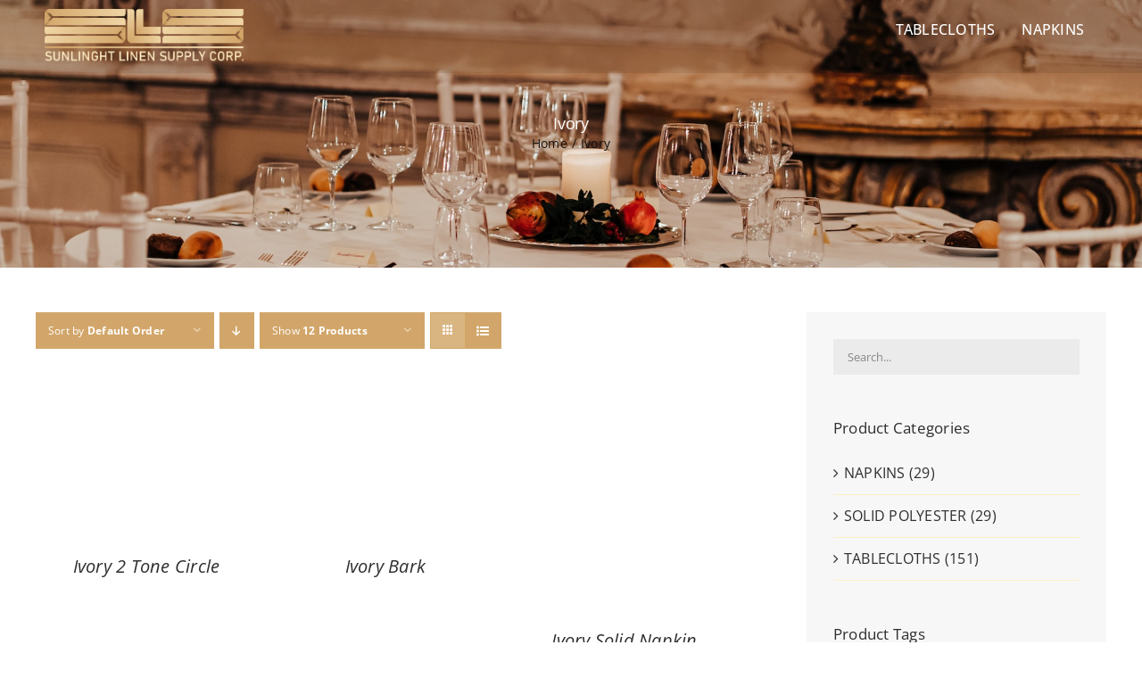

--- FILE ---
content_type: text/html; charset=UTF-8
request_url: https://sunlightlinen.com/product-tag/ivory/
body_size: 24520
content:
<!DOCTYPE html><html class="avada-html-layout-wide avada-html-header-position-top avada-html-is-archive" lang="en-US" prefix="og: http://ogp.me/ns# fb: http://ogp.me/ns/fb#"><head><script data-no-optimize="1">var litespeed_docref=sessionStorage.getItem("litespeed_docref");litespeed_docref&&(Object.defineProperty(document,"referrer",{get:function(){return litespeed_docref}}),sessionStorage.removeItem("litespeed_docref"));</script> <meta http-equiv="X-UA-Compatible" content="IE=edge" /><meta http-equiv="Content-Type" content="text/html; charset=utf-8"/><meta name="viewport" content="width=device-width, initial-scale=1" /><title>Ivory &#8211; Sunlight Linen Supply Corp</title><meta name='robots' content='max-image-preview:large' /><link rel="alternate" type="application/rss+xml" title="Sunlight Linen Supply Corp &raquo; Feed" href="https://sunlightlinen.com/feed/" /><link rel="alternate" type="application/rss+xml" title="Sunlight Linen Supply Corp &raquo; Comments Feed" href="https://sunlightlinen.com/comments/feed/" /><link rel="alternate" type="application/rss+xml" title="Sunlight Linen Supply Corp &raquo; Ivory Tag Feed" href="https://sunlightlinen.com/product-tag/ivory/feed/" /><meta property="og:locale" content="en_US"/><meta property="og:type" content="article"/><meta property="og:site_name" content="Sunlight Linen Supply Corp"/><meta property="og:title" content="  Product tags  Ivory"/><meta property="og:url" content="https://sunlightlinen.com/product/ivory-2-tone-circle/"/><meta property="og:image" content="https://sunlightlinen.com/wp-content/uploads/2023/01/Ivory-2-tone-circle.jpg"/><meta property="og:image:width" content="2160"/><meta property="og:image:height" content="1440"/><meta property="og:image:type" content="image/jpeg"/><style id='wp-img-auto-sizes-contain-inline-css' type='text/css'>img:is([sizes=auto i],[sizes^="auto," i]){contain-intrinsic-size:3000px 1500px}
/*# sourceURL=wp-img-auto-sizes-contain-inline-css */</style><link data-optimized="2" rel="stylesheet" href="https://sunlightlinen.com/wp-content/litespeed/css/f51c22554e104a0403532c58f685f46c.css?ver=8820d" /><style id='woocommerce-inline-inline-css' type='text/css'>.woocommerce form .form-row .required { visibility: visible; }
/*# sourceURL=woocommerce-inline-inline-css */</style><style id='hfe-style-inline-css' type='text/css'>.force-stretched-header {
			width: 100vw;
			position: relative;
			margin-left: -50vw;
			left: 50%;
		}header#masthead {
				display: none;
			}footer#colophon {
				display: none;
			}
/*# sourceURL=hfe-style-inline-css */</style> <script type="litespeed/javascript" data-src="https://sunlightlinen.com/wp-includes/js/jquery/jquery.min.js" id="jquery-core-js"></script> <script id="jquery-js-after" type="litespeed/javascript">!function($){"use strict";$(document).ready(function(){$(this).scrollTop()>100&&$(".hfe-scroll-to-top-wrap").removeClass("hfe-scroll-to-top-hide"),$(window).scroll(function(){$(this).scrollTop()<100?$(".hfe-scroll-to-top-wrap").fadeOut(300):$(".hfe-scroll-to-top-wrap").fadeIn(300)}),$(".hfe-scroll-to-top-wrap").on("click",function(){$("html, body").animate({scrollTop:0},300);return!1})})}(jQuery);!function($){'use strict';$(document).ready(function(){var bar=$('.hfe-reading-progress-bar');if(!bar.length)return;$(window).on('scroll',function(){var s=$(window).scrollTop(),d=$(document).height()-$(window).height(),p=d?s/d*100:0;bar.css('width',p+'%')})})}(jQuery)</script> <script id="wc-add-to-cart-js-extra" type="litespeed/javascript">var wc_add_to_cart_params={"ajax_url":"/wp-admin/admin-ajax.php","wc_ajax_url":"/?wc-ajax=%%endpoint%%","i18n_view_cart":"View cart","cart_url":"https://sunlightlinen.com/cart-2/","is_cart":"","cart_redirect_after_add":"no"}</script> <script id="woocommerce-js-extra" type="litespeed/javascript">var woocommerce_params={"ajax_url":"/wp-admin/admin-ajax.php","wc_ajax_url":"/?wc-ajax=%%endpoint%%","i18n_password_show":"Show password","i18n_password_hide":"Hide password"}</script> <script id="WCPAY_ASSETS-js-extra" type="litespeed/javascript">var wcpayAssets={"url":"https://sunlightlinen.com/wp-content/plugins/woocommerce-payments/dist/"}</script> <link rel="https://api.w.org/" href="https://sunlightlinen.com/wp-json/" /><link rel="alternate" title="JSON" type="application/json" href="https://sunlightlinen.com/wp-json/wp/v2/product_tag/116" /><link rel="EditURI" type="application/rsd+xml" title="RSD" href="https://sunlightlinen.com/xmlrpc.php?rsd" /><meta name="generator" content="WordPress 6.9" /><meta name="generator" content="WooCommerce 10.1.3" /><style type="text/css" id="css-fb-visibility">@media screen and (max-width: 640px){.fusion-no-small-visibility{display:none !important;}body .sm-text-align-center{text-align:center !important;}body .sm-text-align-left{text-align:left !important;}body .sm-text-align-right{text-align:right !important;}body .sm-flex-align-center{justify-content:center !important;}body .sm-flex-align-flex-start{justify-content:flex-start !important;}body .sm-flex-align-flex-end{justify-content:flex-end !important;}body .sm-mx-auto{margin-left:auto !important;margin-right:auto !important;}body .sm-ml-auto{margin-left:auto !important;}body .sm-mr-auto{margin-right:auto !important;}body .fusion-absolute-position-small{position:absolute;top:auto;width:100%;}.awb-sticky.awb-sticky-small{ position: sticky; top: var(--awb-sticky-offset,0); }}@media screen and (min-width: 641px) and (max-width: 1024px){.fusion-no-medium-visibility{display:none !important;}body .md-text-align-center{text-align:center !important;}body .md-text-align-left{text-align:left !important;}body .md-text-align-right{text-align:right !important;}body .md-flex-align-center{justify-content:center !important;}body .md-flex-align-flex-start{justify-content:flex-start !important;}body .md-flex-align-flex-end{justify-content:flex-end !important;}body .md-mx-auto{margin-left:auto !important;margin-right:auto !important;}body .md-ml-auto{margin-left:auto !important;}body .md-mr-auto{margin-right:auto !important;}body .fusion-absolute-position-medium{position:absolute;top:auto;width:100%;}.awb-sticky.awb-sticky-medium{ position: sticky; top: var(--awb-sticky-offset,0); }}@media screen and (min-width: 1025px){.fusion-no-large-visibility{display:none !important;}body .lg-text-align-center{text-align:center !important;}body .lg-text-align-left{text-align:left !important;}body .lg-text-align-right{text-align:right !important;}body .lg-flex-align-center{justify-content:center !important;}body .lg-flex-align-flex-start{justify-content:flex-start !important;}body .lg-flex-align-flex-end{justify-content:flex-end !important;}body .lg-mx-auto{margin-left:auto !important;margin-right:auto !important;}body .lg-ml-auto{margin-left:auto !important;}body .lg-mr-auto{margin-right:auto !important;}body .fusion-absolute-position-large{position:absolute;top:auto;width:100%;}.awb-sticky.awb-sticky-large{ position: sticky; top: var(--awb-sticky-offset,0); }}</style><noscript><style>.woocommerce-product-gallery{ opacity: 1 !important; }</style></noscript><meta name="generator" content="Elementor 3.34.1; features: e_font_icon_svg, additional_custom_breakpoints; settings: css_print_method-external, google_font-enabled, font_display-swap"><style>.e-con.e-parent:nth-of-type(n+4):not(.e-lazyloaded):not(.e-no-lazyload),
				.e-con.e-parent:nth-of-type(n+4):not(.e-lazyloaded):not(.e-no-lazyload) * {
					background-image: none !important;
				}
				@media screen and (max-height: 1024px) {
					.e-con.e-parent:nth-of-type(n+3):not(.e-lazyloaded):not(.e-no-lazyload),
					.e-con.e-parent:nth-of-type(n+3):not(.e-lazyloaded):not(.e-no-lazyload) * {
						background-image: none !important;
					}
				}
				@media screen and (max-height: 640px) {
					.e-con.e-parent:nth-of-type(n+2):not(.e-lazyloaded):not(.e-no-lazyload),
					.e-con.e-parent:nth-of-type(n+2):not(.e-lazyloaded):not(.e-no-lazyload) * {
						background-image: none !important;
					}
				}</style><style class="wpcode-css-snippet">.awb-widget-area-element .widget .heading h4, .awb-widget-area-element .widget h4{
color: var(--awb-color8)
}
/* .elementor-element-339d272 li.elementor-icon-list-item:nth-child(2) {
    display: none;
} */
html.avada-is-100-percent-template #main.width-100{
	padding:0;
}
.fusion-footer,.fusion-tb-header,#wpforms-2468-field_2-container .wpforms-field-label{
	display:none
}
.footer_section {
	position:relative;
	z-index:5;
}
button#wpforms-submit-2468 {
    background-color: #000;
    border: none;
    outline: none;
    padding: 10px 32px;
    margin-top: 10px;
    width: 100%;
    font-weight: 600;
    font-family: 'Open Sans';
    text-transform: uppercase;
	cursor:pointer;
	color:#fff;
}
.eael-star-rating.star-rating {
    display: none;
}
button#wpforms-submit-2468:hover{
	background-color:#FFEEC4;
	color:#000;
}
.fusion-image-wrapper .fusion-rollover {
    background-image: linear-gradient(to top,#FFEEC4 0,#ffe8ae 100%);
}
body:not(.avada-image-rollover-direction-left) .fusion-image-wrapper .fusion-rollover .fusion-rollover-content .fusion-product-buttons a:before, body:not(.avada-image-rollover-direction-left) .fusion-image-wrapper .fusion-rollover .fusion-rollover-content .fusion-rollover-categories, body:not(.avada-image-rollover-direction-left) .fusion-image-wrapper .fusion-rollover .fusion-rollover-content .fusion-rollover-categories a, body:not(.avada-image-rollover-direction-left) .fusion-image-wrapper .fusion-rollover .fusion-rollover-content .fusion-rollover-title a, body:not(.avada-image-rollover-direction-left) .fusion-image-wrapper .fusion-rollover .fusion-rollover-content .price *, body:not(.avada-image-rollover-direction-left) .fusion-image-wrapper .fusion-rollover .fusion-rollover-content a, body:not(.avada-image-rollover-direction-left) .fusion-rollover .fusion-rollover-content .fusion-rollover-title {
    color: #000000;
}
a.show_details_button {
    font-size: 20px!important;
    font-weight: 600!important;
}
#wpforms-2468-field_2{
	background-color:white;
}
.fusion-content-boxes.content-boxes-icon-on-top .heading .fontawesome-icon {
    height: 64px!important;
    width: 64px!important;
    line-height: 64px!important;
    font-size: 24px!important;
}
input::placeholder,textarea::placeholder{color: #888!important}
.woocommerce-variation-add-to-cart{
	display:none!important;
}
.product-details .fusion-price-rating{
	display:none!important;
}
.available_sizes {
    background: #d2a66a1a;
    padding: 15px;
    margin-bottom: 15px;
    border: 1px solid var(--awb-color4);
    border-radius: 6px;
    font-family: system-ui;
}
.available_sizes span {
    text-transform: lowercase;
    font-weight: 400;
}
.product_cat-napkins img.wp-post-image.lazyautosizes.lazyloaded {
    border: 6px solid var(--awb-color7);
    border-radius: 6px;
}</style><style class="wpcode-css-snippet">.fusion-body .fusion-meta-tb:not(.stacked){
flex-direction:column;
align-items: flex-start;
	line-height:1.8}</style><meta name="generator" content="Powered by Slider Revolution 6.7.36 - responsive, Mobile-Friendly Slider Plugin for WordPress with comfortable drag and drop interface." /><link rel="icon" href="https://sunlightlinen.com/wp-content/uploads/2023/11/cropped-Le-Petite-France-Gold-32x32.webp" sizes="32x32" /><link rel="icon" href="https://sunlightlinen.com/wp-content/uploads/2023/11/cropped-Le-Petite-France-Gold-192x192.webp" sizes="192x192" /><link rel="apple-touch-icon" href="https://sunlightlinen.com/wp-content/uploads/2023/11/cropped-Le-Petite-France-Gold-180x180.webp" /><meta name="msapplication-TileImage" content="https://sunlightlinen.com/wp-content/uploads/2023/11/cropped-Le-Petite-France-Gold-270x270.webp" /> <script type="litespeed/javascript">function setREVStartSize(e){window.RSIW=window.RSIW===undefined?window.innerWidth:window.RSIW;window.RSIH=window.RSIH===undefined?window.innerHeight:window.RSIH;try{var pw=document.getElementById(e.c).parentNode.offsetWidth,newh;pw=pw===0||isNaN(pw)||(e.l=="fullwidth"||e.layout=="fullwidth")?window.RSIW:pw;e.tabw=e.tabw===undefined?0:parseInt(e.tabw);e.thumbw=e.thumbw===undefined?0:parseInt(e.thumbw);e.tabh=e.tabh===undefined?0:parseInt(e.tabh);e.thumbh=e.thumbh===undefined?0:parseInt(e.thumbh);e.tabhide=e.tabhide===undefined?0:parseInt(e.tabhide);e.thumbhide=e.thumbhide===undefined?0:parseInt(e.thumbhide);e.mh=e.mh===undefined||e.mh==""||e.mh==="auto"?0:parseInt(e.mh,0);if(e.layout==="fullscreen"||e.l==="fullscreen")
newh=Math.max(e.mh,window.RSIH);else{e.gw=Array.isArray(e.gw)?e.gw:[e.gw];for(var i in e.rl)if(e.gw[i]===undefined||e.gw[i]===0)e.gw[i]=e.gw[i-1];e.gh=e.el===undefined||e.el===""||(Array.isArray(e.el)&&e.el.length==0)?e.gh:e.el;e.gh=Array.isArray(e.gh)?e.gh:[e.gh];for(var i in e.rl)if(e.gh[i]===undefined||e.gh[i]===0)e.gh[i]=e.gh[i-1];var nl=new Array(e.rl.length),ix=0,sl;e.tabw=e.tabhide>=pw?0:e.tabw;e.thumbw=e.thumbhide>=pw?0:e.thumbw;e.tabh=e.tabhide>=pw?0:e.tabh;e.thumbh=e.thumbhide>=pw?0:e.thumbh;for(var i in e.rl)nl[i]=e.rl[i]<window.RSIW?0:e.rl[i];sl=nl[0];for(var i in nl)if(sl>nl[i]&&nl[i]>0){sl=nl[i];ix=i}
var m=pw>(e.gw[ix]+e.tabw+e.thumbw)?1:(pw-(e.tabw+e.thumbw))/(e.gw[ix]);newh=(e.gh[ix]*m)+(e.tabh+e.thumbh)}
var el=document.getElementById(e.c);if(el!==null&&el)el.style.height=newh+"px";el=document.getElementById(e.c+"_wrapper");if(el!==null&&el){el.style.height=newh+"px";el.style.display="block"}}catch(e){console.log("Failure at Presize of Slider:"+e)}}</script> <script type="litespeed/javascript">var doc=document.documentElement;doc.setAttribute('data-useragent',navigator.userAgent)</script> </head><body class="archive tax-product_tag term-ivory term-116 wp-theme-Avada wp-child-theme-Avada-Child-Theme theme-Avada woocommerce woocommerce-page woocommerce-no-js ehf-header ehf-footer ehf-template-Avada ehf-stylesheet-Avada-Child-Theme esm-default has-sidebar fusion-image-hovers fusion-pagination-sizing fusion-button_type-flat fusion-button_span-no fusion-button_gradient-linear avada-image-rollover-circle-yes avada-image-rollover-yes avada-image-rollover-direction-center_horiz fusion-body ltr no-tablet-sticky-header no-mobile-sticky-header no-mobile-slidingbar no-mobile-totop fusion-disable-outline fusion-sub-menu-fade mobile-logo-pos-left layout-wide-mode avada-has-boxed-modal-shadow-none layout-scroll-offset-full avada-has-zero-margin-offset-top fusion-top-header menu-text-align-left fusion-woo-product-design-clean fusion-woo-shop-page-columns-3 fusion-woo-related-columns-3 fusion-woo-archive-page-columns-3 avada-has-woo-gallery-disabled woo-sale-badge-circle woo-outofstock-badge-top_bar mobile-menu-design-modern fusion-hide-pagination-text fusion-header-layout-v1 avada-responsive avada-footer-fx-none avada-menu-highlight-style-textcolor fusion-search-form-classic fusion-main-menu-search-dropdown fusion-avatar-square avada-sticky-shrinkage avada-dropdown-styles avada-blog-layout-large avada-blog-archive-layout-grid avada-header-shadow-no avada-menu-icon-position-left avada-has-mainmenu-dropdown-divider avada-has-header-100-width avada-has-pagetitle-100-width avada-has-pagetitle-bg-full avada-has-main-nav-search-icon avada-has-100-footer avada-has-titlebar-bar_and_content avada-header-border-color-full-transparent avada-has-transparent-timeline_color avada-has-pagination-padding avada-flyout-menu-direction-fade avada-ec-views-v1 elementor-default elementor-kit-3657" data-awb-post-id="2827"><div data-elementor-type="wp-post" data-elementor-id="3688" class="elementor elementor-3688"><div class="elementor-element elementor-element-49225f8 custom_header e-flex e-con-boxed e-con e-parent" data-id="49225f8" data-element_type="container" data-settings="{&quot;background_background&quot;:&quot;classic&quot;,&quot;position&quot;:&quot;absolute&quot;}"><div class="e-con-inner"><div class="elementor-element elementor-element-6d07f95 e-con-full e-flex e-con e-child" data-id="6d07f95" data-element_type="container"><div class="elementor-element elementor-element-bc2a490 elementor-widget__width-initial elementor-widget elementor-widget-site-logo" data-id="bc2a490" data-element_type="widget" data-settings="{&quot;align&quot;:&quot;center&quot;,&quot;width&quot;:{&quot;unit&quot;:&quot;%&quot;,&quot;size&quot;:&quot;&quot;,&quot;sizes&quot;:[]},&quot;width_tablet&quot;:{&quot;unit&quot;:&quot;%&quot;,&quot;size&quot;:&quot;&quot;,&quot;sizes&quot;:[]},&quot;width_mobile&quot;:{&quot;unit&quot;:&quot;%&quot;,&quot;size&quot;:&quot;&quot;,&quot;sizes&quot;:[]},&quot;space&quot;:{&quot;unit&quot;:&quot;%&quot;,&quot;size&quot;:&quot;&quot;,&quot;sizes&quot;:[]},&quot;space_tablet&quot;:{&quot;unit&quot;:&quot;%&quot;,&quot;size&quot;:&quot;&quot;,&quot;sizes&quot;:[]},&quot;space_mobile&quot;:{&quot;unit&quot;:&quot;%&quot;,&quot;size&quot;:&quot;&quot;,&quot;sizes&quot;:[]},&quot;image_border_radius&quot;:{&quot;unit&quot;:&quot;px&quot;,&quot;top&quot;:&quot;&quot;,&quot;right&quot;:&quot;&quot;,&quot;bottom&quot;:&quot;&quot;,&quot;left&quot;:&quot;&quot;,&quot;isLinked&quot;:true},&quot;image_border_radius_tablet&quot;:{&quot;unit&quot;:&quot;px&quot;,&quot;top&quot;:&quot;&quot;,&quot;right&quot;:&quot;&quot;,&quot;bottom&quot;:&quot;&quot;,&quot;left&quot;:&quot;&quot;,&quot;isLinked&quot;:true},&quot;image_border_radius_mobile&quot;:{&quot;unit&quot;:&quot;px&quot;,&quot;top&quot;:&quot;&quot;,&quot;right&quot;:&quot;&quot;,&quot;bottom&quot;:&quot;&quot;,&quot;left&quot;:&quot;&quot;,&quot;isLinked&quot;:true},&quot;caption_padding&quot;:{&quot;unit&quot;:&quot;px&quot;,&quot;top&quot;:&quot;&quot;,&quot;right&quot;:&quot;&quot;,&quot;bottom&quot;:&quot;&quot;,&quot;left&quot;:&quot;&quot;,&quot;isLinked&quot;:true},&quot;caption_padding_tablet&quot;:{&quot;unit&quot;:&quot;px&quot;,&quot;top&quot;:&quot;&quot;,&quot;right&quot;:&quot;&quot;,&quot;bottom&quot;:&quot;&quot;,&quot;left&quot;:&quot;&quot;,&quot;isLinked&quot;:true},&quot;caption_padding_mobile&quot;:{&quot;unit&quot;:&quot;px&quot;,&quot;top&quot;:&quot;&quot;,&quot;right&quot;:&quot;&quot;,&quot;bottom&quot;:&quot;&quot;,&quot;left&quot;:&quot;&quot;,&quot;isLinked&quot;:true},&quot;caption_space&quot;:{&quot;unit&quot;:&quot;px&quot;,&quot;size&quot;:0,&quot;sizes&quot;:[]},&quot;caption_space_tablet&quot;:{&quot;unit&quot;:&quot;px&quot;,&quot;size&quot;:&quot;&quot;,&quot;sizes&quot;:[]},&quot;caption_space_mobile&quot;:{&quot;unit&quot;:&quot;px&quot;,&quot;size&quot;:&quot;&quot;,&quot;sizes&quot;:[]}}" data-widget_type="site-logo.default"><div class="elementor-widget-container"><div class="hfe-site-logo">
<a data-elementor-open-lightbox=""  class='elementor-clickable' href="https://sunlightlinen.com"><div class="hfe-site-logo-set"><div class="hfe-site-logo-container">
<img data-lazyloaded="1" src="[data-uri]" width="1965" height="540" class="hfe-site-logo-img elementor-animation-" data-src="https://sunlightlinen.com/wp-content/uploads/2023/01/sls-logo-main.png" alt="sls-logo-main"/></div></div>
</a></div></div></div></div><div class="elementor-element elementor-element-84cd1cd e-con-full e-flex e-con e-child" data-id="84cd1cd" data-element_type="container"><div class="elementor-element elementor-element-6742594 hfe-nav-menu__align-right elementor-widget__width-inherit hfe-submenu-icon-arrow hfe-submenu-animation-none hfe-link-redirect-child hfe-nav-menu__breakpoint-tablet elementor-widget elementor-widget-navigation-menu" data-id="6742594" data-element_type="widget" data-settings="{&quot;padding_horizontal_menu_item&quot;:{&quot;unit&quot;:&quot;px&quot;,&quot;size&quot;:15,&quot;sizes&quot;:[]},&quot;padding_horizontal_menu_item_tablet&quot;:{&quot;unit&quot;:&quot;px&quot;,&quot;size&quot;:&quot;&quot;,&quot;sizes&quot;:[]},&quot;padding_horizontal_menu_item_mobile&quot;:{&quot;unit&quot;:&quot;px&quot;,&quot;size&quot;:&quot;&quot;,&quot;sizes&quot;:[]},&quot;padding_vertical_menu_item&quot;:{&quot;unit&quot;:&quot;px&quot;,&quot;size&quot;:15,&quot;sizes&quot;:[]},&quot;padding_vertical_menu_item_tablet&quot;:{&quot;unit&quot;:&quot;px&quot;,&quot;size&quot;:&quot;&quot;,&quot;sizes&quot;:[]},&quot;padding_vertical_menu_item_mobile&quot;:{&quot;unit&quot;:&quot;px&quot;,&quot;size&quot;:&quot;&quot;,&quot;sizes&quot;:[]},&quot;menu_space_between&quot;:{&quot;unit&quot;:&quot;px&quot;,&quot;size&quot;:&quot;&quot;,&quot;sizes&quot;:[]},&quot;menu_space_between_tablet&quot;:{&quot;unit&quot;:&quot;px&quot;,&quot;size&quot;:&quot;&quot;,&quot;sizes&quot;:[]},&quot;menu_space_between_mobile&quot;:{&quot;unit&quot;:&quot;px&quot;,&quot;size&quot;:&quot;&quot;,&quot;sizes&quot;:[]},&quot;menu_row_space&quot;:{&quot;unit&quot;:&quot;px&quot;,&quot;size&quot;:&quot;&quot;,&quot;sizes&quot;:[]},&quot;menu_row_space_tablet&quot;:{&quot;unit&quot;:&quot;px&quot;,&quot;size&quot;:&quot;&quot;,&quot;sizes&quot;:[]},&quot;menu_row_space_mobile&quot;:{&quot;unit&quot;:&quot;px&quot;,&quot;size&quot;:&quot;&quot;,&quot;sizes&quot;:[]},&quot;dropdown_border_radius&quot;:{&quot;unit&quot;:&quot;px&quot;,&quot;top&quot;:&quot;&quot;,&quot;right&quot;:&quot;&quot;,&quot;bottom&quot;:&quot;&quot;,&quot;left&quot;:&quot;&quot;,&quot;isLinked&quot;:true},&quot;dropdown_border_radius_tablet&quot;:{&quot;unit&quot;:&quot;px&quot;,&quot;top&quot;:&quot;&quot;,&quot;right&quot;:&quot;&quot;,&quot;bottom&quot;:&quot;&quot;,&quot;left&quot;:&quot;&quot;,&quot;isLinked&quot;:true},&quot;dropdown_border_radius_mobile&quot;:{&quot;unit&quot;:&quot;px&quot;,&quot;top&quot;:&quot;&quot;,&quot;right&quot;:&quot;&quot;,&quot;bottom&quot;:&quot;&quot;,&quot;left&quot;:&quot;&quot;,&quot;isLinked&quot;:true},&quot;width_dropdown_item&quot;:{&quot;unit&quot;:&quot;px&quot;,&quot;size&quot;:&quot;220&quot;,&quot;sizes&quot;:[]},&quot;width_dropdown_item_tablet&quot;:{&quot;unit&quot;:&quot;px&quot;,&quot;size&quot;:&quot;&quot;,&quot;sizes&quot;:[]},&quot;width_dropdown_item_mobile&quot;:{&quot;unit&quot;:&quot;px&quot;,&quot;size&quot;:&quot;&quot;,&quot;sizes&quot;:[]},&quot;padding_horizontal_dropdown_item&quot;:{&quot;unit&quot;:&quot;px&quot;,&quot;size&quot;:&quot;&quot;,&quot;sizes&quot;:[]},&quot;padding_horizontal_dropdown_item_tablet&quot;:{&quot;unit&quot;:&quot;px&quot;,&quot;size&quot;:&quot;&quot;,&quot;sizes&quot;:[]},&quot;padding_horizontal_dropdown_item_mobile&quot;:{&quot;unit&quot;:&quot;px&quot;,&quot;size&quot;:&quot;&quot;,&quot;sizes&quot;:[]},&quot;padding_vertical_dropdown_item&quot;:{&quot;unit&quot;:&quot;px&quot;,&quot;size&quot;:15,&quot;sizes&quot;:[]},&quot;padding_vertical_dropdown_item_tablet&quot;:{&quot;unit&quot;:&quot;px&quot;,&quot;size&quot;:&quot;&quot;,&quot;sizes&quot;:[]},&quot;padding_vertical_dropdown_item_mobile&quot;:{&quot;unit&quot;:&quot;px&quot;,&quot;size&quot;:&quot;&quot;,&quot;sizes&quot;:[]},&quot;distance_from_menu&quot;:{&quot;unit&quot;:&quot;px&quot;,&quot;size&quot;:&quot;&quot;,&quot;sizes&quot;:[]},&quot;distance_from_menu_tablet&quot;:{&quot;unit&quot;:&quot;px&quot;,&quot;size&quot;:&quot;&quot;,&quot;sizes&quot;:[]},&quot;distance_from_menu_mobile&quot;:{&quot;unit&quot;:&quot;px&quot;,&quot;size&quot;:&quot;&quot;,&quot;sizes&quot;:[]},&quot;toggle_size&quot;:{&quot;unit&quot;:&quot;px&quot;,&quot;size&quot;:&quot;&quot;,&quot;sizes&quot;:[]},&quot;toggle_size_tablet&quot;:{&quot;unit&quot;:&quot;px&quot;,&quot;size&quot;:&quot;&quot;,&quot;sizes&quot;:[]},&quot;toggle_size_mobile&quot;:{&quot;unit&quot;:&quot;px&quot;,&quot;size&quot;:&quot;&quot;,&quot;sizes&quot;:[]},&quot;toggle_border_width&quot;:{&quot;unit&quot;:&quot;px&quot;,&quot;size&quot;:&quot;&quot;,&quot;sizes&quot;:[]},&quot;toggle_border_width_tablet&quot;:{&quot;unit&quot;:&quot;px&quot;,&quot;size&quot;:&quot;&quot;,&quot;sizes&quot;:[]},&quot;toggle_border_width_mobile&quot;:{&quot;unit&quot;:&quot;px&quot;,&quot;size&quot;:&quot;&quot;,&quot;sizes&quot;:[]},&quot;toggle_border_radius&quot;:{&quot;unit&quot;:&quot;px&quot;,&quot;size&quot;:&quot;&quot;,&quot;sizes&quot;:[]},&quot;toggle_border_radius_tablet&quot;:{&quot;unit&quot;:&quot;px&quot;,&quot;size&quot;:&quot;&quot;,&quot;sizes&quot;:[]},&quot;toggle_border_radius_mobile&quot;:{&quot;unit&quot;:&quot;px&quot;,&quot;size&quot;:&quot;&quot;,&quot;sizes&quot;:[]}}" data-widget_type="navigation-menu.default"><div class="elementor-widget-container"><div class="hfe-nav-menu hfe-layout-horizontal hfe-nav-menu-layout horizontal hfe-pointer__none" data-layout="horizontal"><div role="button" class="hfe-nav-menu__toggle elementor-clickable" tabindex="0" aria-label="Menu Toggle">
<span class="screen-reader-text">Menu</span><div class="hfe-nav-menu-icon">
<svg aria-hidden="true"  class="e-font-icon-svg e-fas-align-justify" viewBox="0 0 448 512" xmlns="http://www.w3.org/2000/svg"><path d="M432 416H16a16 16 0 0 0-16 16v32a16 16 0 0 0 16 16h416a16 16 0 0 0 16-16v-32a16 16 0 0 0-16-16zm0-128H16a16 16 0 0 0-16 16v32a16 16 0 0 0 16 16h416a16 16 0 0 0 16-16v-32a16 16 0 0 0-16-16zm0-128H16a16 16 0 0 0-16 16v32a16 16 0 0 0 16 16h416a16 16 0 0 0 16-16v-32a16 16 0 0 0-16-16zm0-128H16A16 16 0 0 0 0 48v32a16 16 0 0 0 16 16h416a16 16 0 0 0 16-16V48a16 16 0 0 0-16-16z"></path></svg></div></div><nav itemscope="itemscope" itemtype="https://schema.org/SiteNavigationElement" class="hfe-nav-menu__layout-horizontal hfe-nav-menu__submenu-arrow" data-toggle-icon="&lt;svg aria-hidden=&quot;true&quot; tabindex=&quot;0&quot; class=&quot;e-font-icon-svg e-fas-align-justify&quot; viewBox=&quot;0 0 448 512&quot; xmlns=&quot;http://www.w3.org/2000/svg&quot;&gt;&lt;path d=&quot;M432 416H16a16 16 0 0 0-16 16v32a16 16 0 0 0 16 16h416a16 16 0 0 0 16-16v-32a16 16 0 0 0-16-16zm0-128H16a16 16 0 0 0-16 16v32a16 16 0 0 0 16 16h416a16 16 0 0 0 16-16v-32a16 16 0 0 0-16-16zm0-128H16a16 16 0 0 0-16 16v32a16 16 0 0 0 16 16h416a16 16 0 0 0 16-16v-32a16 16 0 0 0-16-16zm0-128H16A16 16 0 0 0 0 48v32a16 16 0 0 0 16 16h416a16 16 0 0 0 16-16V48a16 16 0 0 0-16-16z&quot;&gt;&lt;/path&gt;&lt;/svg&gt;" data-close-icon="&lt;svg aria-hidden=&quot;true&quot; tabindex=&quot;0&quot; class=&quot;e-font-icon-svg e-far-window-close&quot; viewBox=&quot;0 0 512 512&quot; xmlns=&quot;http://www.w3.org/2000/svg&quot;&gt;&lt;path d=&quot;M464 32H48C21.5 32 0 53.5 0 80v352c0 26.5 21.5 48 48 48h416c26.5 0 48-21.5 48-48V80c0-26.5-21.5-48-48-48zm0 394c0 3.3-2.7 6-6 6H54c-3.3 0-6-2.7-6-6V86c0-3.3 2.7-6 6-6h404c3.3 0 6 2.7 6 6v340zM356.5 194.6L295.1 256l61.4 61.4c4.6 4.6 4.6 12.1 0 16.8l-22.3 22.3c-4.6 4.6-12.1 4.6-16.8 0L256 295.1l-61.4 61.4c-4.6 4.6-12.1 4.6-16.8 0l-22.3-22.3c-4.6-4.6-4.6-12.1 0-16.8l61.4-61.4-61.4-61.4c-4.6-4.6-4.6-12.1 0-16.8l22.3-22.3c4.6-4.6 12.1-4.6 16.8 0l61.4 61.4 61.4-61.4c4.6-4.6 12.1-4.6 16.8 0l22.3 22.3c4.7 4.6 4.7 12.1 0 16.8z&quot;&gt;&lt;/path&gt;&lt;/svg&gt;" data-full-width=""><ul id="menu-1-6742594" class="hfe-nav-menu"><li id="menu-item-2397" itemprop="name" class="menu-item menu-item-type-taxonomy menu-item-object-product_cat parent hfe-creative-menu"><a href="https://sunlightlinen.com/product-category/tablecloths/" itemprop="url" class = "hfe-menu-item">TABLECLOTHS</a></li><li id="menu-item-2400" itemprop="name" class="menu-item menu-item-type-taxonomy menu-item-object-product_cat parent hfe-creative-menu"><a href="https://sunlightlinen.com/product-category/napkins/" itemprop="url" class = "hfe-menu-item">NAPKINS</a></li></ul></nav></div></div></div></div></div></div></div>
<a class="skip-link screen-reader-text" href="#content">Skip to content</a><div id="boxed-wrapper"><div id="wrapper" class="fusion-wrapper"><div id="home" style="position:relative;top:-1px;"></div><div class="fusion-tb-header"><div class="fusion-fullwidth fullwidth-box fusion-builder-row-1 fusion-flex-container has-pattern-background has-mask-background hundred-percent-fullwidth non-hundred-percent-height-scrolling" style="--awb-border-radius-top-left:0px;--awb-border-radius-top-right:0px;--awb-border-radius-bottom-right:0px;--awb-border-radius-bottom-left:0px;--awb-padding-top:5px;--awb-padding-right:60px;--awb-padding-bottom:5px;--awb-padding-left:60px;--awb-background-color:var(--awb-color8);--awb-flex-wrap:wrap;" ><div class="fusion-builder-row fusion-row fusion-flex-align-items-flex-start fusion-flex-content-wrap" style="width:104% !important;max-width:104% !important;margin-left: calc(-4% / 2 );margin-right: calc(-4% / 2 );"><div class="fusion-layout-column fusion_builder_column fusion-builder-column-0 fusion_builder_column_1_4 1_4 fusion-flex-column fusion-flex-align-self-center" style="--awb-bg-size:cover;--awb-width-large:25%;--awb-margin-top-large:0px;--awb-spacing-right-large:0%;--awb-margin-bottom-large:0px;--awb-spacing-left-large:7.68%;--awb-width-medium:33.333333333333%;--awb-order-medium:0;--awb-spacing-right-medium:0%;--awb-spacing-left-medium:5.76%;--awb-width-small:25%;--awb-order-small:0;--awb-spacing-right-small:0%;--awb-spacing-left-small:7.68%;"><div class="fusion-column-wrapper fusion-column-has-shadow fusion-flex-justify-content-flex-start fusion-content-layout-row"><div class="fusion-social-links fusion-social-links-1" style="--awb-margin-top:0px;--awb-margin-right:0px;--awb-margin-bottom:0px;--awb-margin-left:0px;--awb-box-border-top:0px;--awb-box-border-right:0px;--awb-box-border-bottom:0px;--awb-box-border-left:0px;--awb-icon-colors-hover:var(--awb-color4);--awb-box-colors-hover:var(--awb-color1);--awb-box-border-color:var(--awb-color3);--awb-box-border-color-hover:var(--awb-color4);"><div class="fusion-social-networks color-type-custom"><div class="fusion-social-networks-wrapper"><a class="fusion-social-network-icon fusion-tooltip fusion-facebook awb-icon-facebook" style="color:var(--awb-color5);font-size:16px;" data-placement="top" data-title="Facebook" data-toggle="tooltip" title="Facebook" aria-label="facebook" target="_blank" rel="noopener noreferrer" href="#"></a><a class="fusion-social-network-icon fusion-tooltip fusion-instagram awb-icon-instagram" style="color:var(--awb-color5);font-size:16px;" data-placement="top" data-title="Instagram" data-toggle="tooltip" title="Instagram" aria-label="instagram" target="_blank" rel="noopener noreferrer" href="#"></a></div></div></div></div></div><div class="fusion-layout-column fusion_builder_column fusion-builder-column-1 fusion_builder_column_3_4 3_4 fusion-flex-column fusion-flex-align-self-center" style="--awb-bg-size:cover;--awb-width-large:75%;--awb-margin-top-large:0px;--awb-spacing-right-large:2.56%;--awb-margin-bottom-large:0px;--awb-spacing-left-large:2.56%;--awb-width-medium:66.666666666667%;--awb-order-medium:0;--awb-spacing-right-medium:2.88%;--awb-spacing-left-medium:2.88%;--awb-width-small:75%;--awb-order-small:0;--awb-spacing-right-small:2.56%;--awb-spacing-left-small:2.56%;"><div class="fusion-column-wrapper fusion-column-has-shadow fusion-flex-justify-content-flex-start fusion-content-layout-column"><a class="fusion-modal-text-link" data-toggle="modal" data-target=".fusion-modal.Contact info" href="#"><div class="display-desktop" style="text-align: right; color: #fff; float: right; font-size: 13px;"><i class="far fa-envelope" style="padding-right: 10px; color: #fff;"></i><a style="color: #fff;" href="mailto:info@sunlightlinen.com">info@sunlightlinen.com</a> | <i class="fas fa-phone" style="padding-right: 10px;"></i><a style="color: #fff;" href="tel:+17183998500">+1 718 399 8500</a></div>
</a></div></div></div></div><div class="fusion-fullwidth fullwidth-box fusion-builder-row-2 fusion-flex-container has-pattern-background has-mask-background hundred-percent-fullwidth non-hundred-percent-height-scrolling fusion-sticky-container fusion-custom-z-index" style="--awb-border-radius-top-left:0px;--awb-border-radius-top-right:0px;--awb-border-radius-bottom-right:0px;--awb-border-radius-bottom-left:0px;--awb-z-index:9999;--awb-padding-top:40px;--awb-padding-right:60px;--awb-padding-bottom:40px;--awb-padding-left:60px;--awb-padding-top-small:15px;--awb-padding-right-small:15px;--awb-padding-bottom-small:15px;--awb-padding-left-small:15px;--awb-margin-bottom:0px;--awb-min-height:60px;--awb-background-color:rgba(255,255,255,0);--awb-sticky-background-color:var(--awb-color6) !important;--awb-sticky-height:60px !important;--awb-flex-wrap:wrap;" data-transition-offset="100" data-scroll-offset="0" data-sticky-height-transition="1" data-sticky-medium-visibility="1" data-sticky-large-visibility="1" ><div class="fusion-builder-row fusion-row fusion-flex-align-items-center fusion-flex-content-wrap" style="width:calc( 100% + 0px ) !important;max-width:calc( 100% + 0px ) !important;margin-left: calc(-0px / 2 );margin-right: calc(-0px / 2 );"><div class="fusion-layout-column fusion_builder_column fusion-builder-column-2 fusion_builder_column_1_4 1_4 fusion-flex-column fusion-column-inner-bg-wrapper" style="--awb-inner-bg-size:cover;--awb-width-large:25%;--awb-margin-top-large:0px;--awb-spacing-right-large:0px;--awb-margin-bottom-large:0px;--awb-spacing-left-large:0px;--awb-width-medium:25%;--awb-order-medium:0;--awb-spacing-right-medium:0px;--awb-spacing-left-medium:0px;--awb-width-small:33.333333333333%;--awb-order-small:0;--awb-spacing-right-small:0px;--awb-spacing-left-small:0px;"><span class="fusion-column-inner-bg hover-type-none"><a class="fusion-column-anchor" href="https://sunlightlinen.com/"><span class="fusion-column-inner-bg-image"></span></a></span><div class="fusion-column-wrapper fusion-column-has-shadow fusion-flex-justify-content-flex-start fusion-content-layout-row fusion-content-nowrap"><div class="fusion-image-element " style="--awb-margin-right:10px;--awb-max-width:250px;--awb-caption-title-font-family:var(--h2_typography-font-family);--awb-caption-title-font-weight:var(--h2_typography-font-weight);--awb-caption-title-font-style:var(--h2_typography-font-style);--awb-caption-title-size:var(--h2_typography-font-size);--awb-caption-title-transform:var(--h2_typography-text-transform);--awb-caption-title-line-height:var(--h2_typography-line-height);--awb-caption-title-letter-spacing:var(--h2_typography-letter-spacing);"><span class=" has-fusion-standard-logo has-fusion-sticky-logo has-fusion-mobile-logo fusion-imageframe imageframe-none imageframe-1 hover-type-none"><a class="fusion-no-lightbox" href="https://sunlightlinen.com/" target="_self"><img data-lazyloaded="1" src="[data-uri]" fetchpriority="high" fetchpriority="high" decoding="async" data-src="https://sunlightlinen.com/wp-content/uploads/2023/01/sls-logo-main.png" data-srcset="https://sunlightlinen.com/wp-content/uploads/2023/01/sls-logo-main.png 1x, https://sunlightlinen.com/wp-content/uploads/2023/01/sls-logo-main.png 2x" style="max-height:540px;height:auto;" retina_url="https://sunlightlinen.com/wp-content/uploads/2023/01/sls-logo-main.png" width="1965" height="540" class="img-responsive fusion-standard-logo disable-lazyload" alt="Sunlight Linen Supply Corp Logo" /><img data-lazyloaded="1" src="[data-uri]" decoding="async" data-src="https://sunlightlinen.com/wp-content/uploads/2023/01/sls-logo-main.png" data-srcset="https://sunlightlinen.com/wp-content/uploads/2023/01/sls-logo-main.png 1x, https://sunlightlinen.com/wp-content/uploads/2023/01/sls-logo-main.png 2x" style="max-height:540px;height:auto;" retina_url="https://sunlightlinen.com/wp-content/uploads/2023/01/sls-logo-main.png" width="1965" height="540" class="img-responsive fusion-sticky-logo disable-lazyload" alt="Sunlight Linen Supply Corp Logo" /><img data-lazyloaded="1" src="[data-uri]" decoding="async" data-src="https://sunlightlinen.com/wp-content/uploads/2023/01/SLS-LOGO-FINAL-without-background-black.png" data-srcset="https://sunlightlinen.com/wp-content/uploads/2023/01/SLS-LOGO-FINAL-without-background-black.png 1x, https://sunlightlinen.com/wp-content/uploads/2023/01/SLS-LOGO-FINAL-without-background-black.png 2x" style="max-height:719px;height:auto;" retina_url="https://sunlightlinen.com/wp-content/uploads/2023/01/SLS-LOGO-FINAL-without-background-black.png" width="2619" height="719" class="img-responsive fusion-mobile-logo disable-lazyload" alt="Sunlight Linen Supply Corp Logo" /></a></span></div></div></div><div class="fusion-layout-column fusion_builder_column fusion-builder-column-3 fusion_builder_column_3_4 3_4 fusion-flex-column" style="--awb-bg-size:cover;--awb-width-large:75%;--awb-margin-top-large:0px;--awb-spacing-right-large:0px;--awb-margin-bottom-large:0px;--awb-spacing-left-large:0px;--awb-width-medium:75%;--awb-order-medium:0;--awb-spacing-right-medium:0px;--awb-spacing-left-medium:0px;--awb-width-small:66.666666666667%;--awb-order-small:0;--awb-spacing-right-small:0px;--awb-spacing-left-small:0px;"><div class="fusion-column-wrapper fusion-column-has-shadow fusion-flex-justify-content-flex-start fusion-content-layout-column"><nav class="awb-menu awb-menu_row awb-menu_em-hover mobile-mode-collapse-to-button awb-menu_icons-left awb-menu_dc-yes mobile-trigger-fullwidth-off awb-menu_mobile-toggle awb-menu_indent-left mobile-size-full-absolute loading mega-menu-loading awb-menu_desktop awb-menu_dropdown awb-menu_expand-right awb-menu_transition-fade" style="--awb-font-size:var(--awb-typography5-font-size);--awb-text-transform:var(--awb-typography5-text-transform);--awb-gap:35px;--awb-justify-content:flex-end;--awb-color:var(--awb-color1);--awb-letter-spacing:var(--awb-typography5-letter-spacing);--awb-active-color:var(--awb-color4);--awb-submenu-color:var(--awb-color1);--awb-submenu-bg:var(--awb-color8);--awb-submenu-sep-color:rgba(226,226,226,0);--awb-submenu-active-bg:var(--awb-color4);--awb-submenu-active-color:var(--awb-color1);--awb-submenu-font-size:var(--awb-typography5-font-size);--awb-submenu-text-transform:var(--awb-typography5-text-transform);--awb-icons-color:var(--awb-color1);--awb-icons-hover-color:var(--awb-color4);--awb-main-justify-content:flex-start;--awb-mobile-nav-button-align-hor:flex-end;--awb-mobile-bg:hsla(var(--awb-color8-h),var(--awb-color8-s),calc( var(--awb-color8-l) + 5% ),var(--awb-color8-a));--awb-mobile-color:var(--awb-color1);--awb-mobile-active-bg:var(--awb-color4);--awb-mobile-active-color:var(--awb-color1);--awb-mobile-trigger-font-size:40px;--awb-mobile-trigger-color:var(--awb-color1);--awb-mobile-trigger-background-color:rgba(255,255,255,0);--awb-mobile-nav-trigger-bottom-margin:30px;--awb-mobile-font-size:14px;--awb-mobile-sep-color:rgba(0,0,0,0);--awb-sticky-min-height:70px;--awb-mobile-justify:flex-start;--awb-mobile-caret-left:auto;--awb-mobile-caret-right:0;--awb-fusion-font-family-typography:var(--awb-typography5-font-family);--awb-fusion-font-weight-typography:var(--awb-typography5-font-weight);--awb-fusion-font-style-typography:var(--awb-typography5-font-style);--awb-fusion-font-family-submenu-typography:var(--awb-typography5-font-family);--awb-fusion-font-weight-submenu-typography:var(--awb-typography5-font-weight);--awb-fusion-font-style-submenu-typography:var(--awb-typography5-font-style);--awb-fusion-font-family-mobile-typography:inherit;--awb-fusion-font-style-mobile-typography:normal;--awb-fusion-font-weight-mobile-typography:400;" aria-label="Main menu sunlight" data-breakpoint="1283" data-count="0" data-transition-type="center" data-transition-time="300" data-expand="right"><button type="button" class="awb-menu__m-toggle awb-menu__m-toggle_no-text" aria-expanded="false" aria-controls="menu-main-menu-sunlight"><span class="awb-menu__m-toggle-inner"><span class="collapsed-nav-text"><span class="screen-reader-text">Toggle Navigation</span></span><span class="awb-menu__m-collapse-icon awb-menu__m-collapse-icon_no-text"><span class="awb-menu__m-collapse-icon-open awb-menu__m-collapse-icon-open_no-text awb-modern-shop-menu"></span><span class="awb-menu__m-collapse-icon-close awb-menu__m-collapse-icon-close_no-text awb-modern-shop-close"></span></span></span></button><ul id="menu-main-menu-sunlight" class="fusion-menu awb-menu__main-ul awb-menu__main-ul_row"><li  id="menu-item-2397"  class="menu-item menu-item-type-taxonomy menu-item-object-product_cat menu-item-2397 awb-menu__li awb-menu__main-li awb-menu__main-li_regular"  data-item-id="2397"><span class="awb-menu__main-background-default awb-menu__main-background-default_center"></span><span class="awb-menu__main-background-active awb-menu__main-background-active_center"></span><a  href="https://sunlightlinen.com/product-category/tablecloths/" class="awb-menu__main-a awb-menu__main-a_regular"><span class="menu-text">TABLECLOTHS</span></a></li><li  id="menu-item-2400"  class="menu-item menu-item-type-taxonomy menu-item-object-product_cat menu-item-2400 awb-menu__li awb-menu__main-li awb-menu__main-li_regular"  data-item-id="2400"><span class="awb-menu__main-background-default awb-menu__main-background-default_center"></span><span class="awb-menu__main-background-active awb-menu__main-background-active_center"></span><a  href="https://sunlightlinen.com/product-category/napkins/" class="awb-menu__main-a awb-menu__main-a_regular"><span class="menu-text">NAPKINS</span></a></li></ul></nav></div></div></div></div></div><div id="sliders-container" class="fusion-slider-visibility"></div><section class="avada-page-titlebar-wrapper" aria-label="Page Title Bar"><div class="fusion-page-title-bar fusion-page-title-bar-none fusion-page-title-bar-center"><div class="fusion-page-title-row"><div class="fusion-page-title-wrapper"><div class="fusion-page-title-captions"><h1 class="entry-title">Ivory</h1><div class="fusion-page-title-secondary"><nav class="fusion-breadcrumbs" aria-label="Breadcrumb"><ol class="awb-breadcrumb-list"><li class="fusion-breadcrumb-item awb-breadcrumb-sep awb-home" ><a href="https://sunlightlinen.com" class="fusion-breadcrumb-link"><span >Home</span></a></li><li class="fusion-breadcrumb-item"  aria-current="page"><span  class="breadcrumb-leaf">Ivory</span></li></ol></nav></div></div></div></div></div></section><main id="main" class="clearfix "><div class="fusion-row" style=""><div class="woocommerce-container"><section id="content" class="" style="float: left;"><header class="woocommerce-products-header"></header><div class="woocommerce-notices-wrapper"></div><div class="catalog-ordering fusion-clearfix"><div class="orderby-order-container"><ul class="orderby order-dropdown"><li>
<span class="current-li">
<span class="current-li-content">
<a aria-haspopup="true">Sort by <strong>Default Order</strong></a>
</span>
</span><ul><li class="current">
<a href="?product_orderby=default">Sort by <strong>Default Order</strong></a></li><li class="">
<a href="?product_orderby=name">Sort by <strong>Name</strong></a></li><li class="">
<a href="?product_orderby=price">Sort by <strong>Price</strong></a></li><li class="">
<a href="?product_orderby=date">Sort by <strong>Date</strong></a></li><li class="">
<a href="?product_orderby=popularity">Sort by <strong>Popularity</strong></a></li><li class="">
<a href="?product_orderby=rating">Sort by <strong>Rating</strong></a></li></ul></li></ul><ul class="order"><li class="asc"><a aria-label="Descending order" aria-haspopup="true" href="?product_order=desc"><i class="awb-icon-arrow-down2" aria-hidden="true"></i></a></li></ul></div><ul class="sort-count order-dropdown"><li>
<span class="current-li">
<a aria-haspopup="true">
Show <strong>12 Products</strong>						</a>
</span><ul><li class="current">
<a href="?product_count=12">
Show <strong>12 Products</strong>						</a></li><li class="">
<a href="?product_count=24">
Show <strong>24 Products</strong>						</a></li><li class="">
<a href="?product_count=36">
Show <strong>36 Products</strong>						</a></li></ul></li></ul><ul class="fusion-grid-list-view"><li class="fusion-grid-view-li active-view">
<a class="fusion-grid-view" aria-label="View as grid" aria-haspopup="true" href="?product_view=grid"><i class="awb-icon-grid icomoon-grid" aria-hidden="true"></i></a></li><li class="fusion-list-view-li">
<a class="fusion-list-view" aria-haspopup="true" aria-label="View as list" href="?product_view=list"><i class="awb-icon-list icomoon-list" aria-hidden="true"></i></a></li></ul></div><ul class="products clearfix products-3"><li class="product type-product post-2827 status-publish first instock product_cat-tablecloths product_tag-ivory product_tag-tablecloth has-post-thumbnail shipping-taxable product-type-simple product-grid-view"><div class="fusion-product-wrapper"><div class="fusion-clean-product-image-wrapper "><div  class="fusion-image-wrapper fusion-image-size-fixed" aria-haspopup="true">
<img width="500" height="333" src="https://sunlightlinen.com/wp-content/uploads/2023/01/Ivory-2-tone-circle-500x333.jpg" class="attachment-woocommerce_thumbnail size-woocommerce_thumbnail lazyload wp-post-image" alt="" decoding="async" srcset="data:image/svg+xml,%3Csvg%20xmlns%3D%27http%3A%2F%2Fwww.w3.org%2F2000%2Fsvg%27%20width%3D%272160%27%20height%3D%271440%27%20viewBox%3D%270%200%202160%201440%27%3E%3Crect%20width%3D%272160%27%20height%3D%271440%27%20fill-opacity%3D%220%22%2F%3E%3C%2Fsvg%3E" data-orig-src="https://sunlightlinen.com/wp-content/uploads/2023/01/Ivory-2-tone-circle-500x333.jpg" data-srcset="https://sunlightlinen.com/wp-content/uploads/2023/01/Ivory-2-tone-circle-200x133.jpg 200w, https://sunlightlinen.com/wp-content/uploads/2023/01/Ivory-2-tone-circle-300x200.jpg 300w, https://sunlightlinen.com/wp-content/uploads/2023/01/Ivory-2-tone-circle-400x267.jpg 400w, https://sunlightlinen.com/wp-content/uploads/2023/01/Ivory-2-tone-circle-500x333.jpg 500w, https://sunlightlinen.com/wp-content/uploads/2023/01/Ivory-2-tone-circle-600x400.jpg 600w, https://sunlightlinen.com/wp-content/uploads/2023/01/Ivory-2-tone-circle-700x467.jpg 700w, https://sunlightlinen.com/wp-content/uploads/2023/01/Ivory-2-tone-circle-768x512.jpg 768w, https://sunlightlinen.com/wp-content/uploads/2023/01/Ivory-2-tone-circle-800x533.jpg 800w, https://sunlightlinen.com/wp-content/uploads/2023/01/Ivory-2-tone-circle-1024x683.jpg 1024w, https://sunlightlinen.com/wp-content/uploads/2023/01/Ivory-2-tone-circle-1200x800.jpg 1200w, https://sunlightlinen.com/wp-content/uploads/2023/01/Ivory-2-tone-circle-1536x1024.jpg 1536w" data-sizes="auto" /><div class="fusion-rollover"><div class="fusion-rollover-content"><div class="cart-loading">
<a href="https://sunlightlinen.com/cart-2/">
<i class="awb-icon-spinner" aria-hidden="true"></i><div class="view-cart">View Cart</div>
</a></div><div class="fusion-product-buttons">
<a href="https://sunlightlinen.com/product/ivory-2-tone-circle/" class="show_details_button" style="float:none;max-width:none;text-align:center;">
Details</a></div>
<a class="fusion-link-wrapper" href="https://sunlightlinen.com/product/ivory-2-tone-circle/" aria-label="Ivory"></a></div></div></div></div><div class="fusion-product-content"><div class="product-details"><div class="product-details-container"><h3 class="product-title">
<a href="https://sunlightlinen.com/product/ivory-2-tone-circle/">
Ivory 2 Tone Circle	</a></h3><div class="fusion-price-rating"></div></div></div></div></div></li><li class="product type-product post-2831 status-publish instock product_cat-tablecloths product_tag-ivory product_tag-tablecloth has-post-thumbnail shipping-taxable product-type-simple product-grid-view"><div class="fusion-product-wrapper"><div class="fusion-clean-product-image-wrapper "><div  class="fusion-image-wrapper fusion-image-size-fixed" aria-haspopup="true">
<img width="500" height="333" src="https://sunlightlinen.com/wp-content/uploads/2023/01/Ivory-bark--500x333.jpg" class="attachment-woocommerce_thumbnail size-woocommerce_thumbnail lazyload wp-post-image" alt="" decoding="async" srcset="data:image/svg+xml,%3Csvg%20xmlns%3D%27http%3A%2F%2Fwww.w3.org%2F2000%2Fsvg%27%20width%3D%272160%27%20height%3D%271440%27%20viewBox%3D%270%200%202160%201440%27%3E%3Crect%20width%3D%272160%27%20height%3D%271440%27%20fill-opacity%3D%220%22%2F%3E%3C%2Fsvg%3E" data-orig-src="https://sunlightlinen.com/wp-content/uploads/2023/01/Ivory-bark--500x333.jpg" data-srcset="https://sunlightlinen.com/wp-content/uploads/2023/01/Ivory-bark--200x133.jpg 200w, https://sunlightlinen.com/wp-content/uploads/2023/01/Ivory-bark--300x200.jpg 300w, https://sunlightlinen.com/wp-content/uploads/2023/01/Ivory-bark--400x267.jpg 400w, https://sunlightlinen.com/wp-content/uploads/2023/01/Ivory-bark--500x333.jpg 500w, https://sunlightlinen.com/wp-content/uploads/2023/01/Ivory-bark--600x400.jpg 600w, https://sunlightlinen.com/wp-content/uploads/2023/01/Ivory-bark--700x467.jpg 700w, https://sunlightlinen.com/wp-content/uploads/2023/01/Ivory-bark--768x512.jpg 768w, https://sunlightlinen.com/wp-content/uploads/2023/01/Ivory-bark--800x533.jpg 800w, https://sunlightlinen.com/wp-content/uploads/2023/01/Ivory-bark--1024x683.jpg 1024w, https://sunlightlinen.com/wp-content/uploads/2023/01/Ivory-bark--1200x800.jpg 1200w, https://sunlightlinen.com/wp-content/uploads/2023/01/Ivory-bark--1536x1024.jpg 1536w" data-sizes="auto" /><div class="fusion-rollover"><div class="fusion-rollover-content"><div class="cart-loading">
<a href="https://sunlightlinen.com/cart-2/">
<i class="awb-icon-spinner" aria-hidden="true"></i><div class="view-cart">View Cart</div>
</a></div><div class="fusion-product-buttons">
<a href="https://sunlightlinen.com/product/ivory-bark/" class="show_details_button" style="float:none;max-width:none;text-align:center;">
Details</a></div>
<a class="fusion-link-wrapper" href="https://sunlightlinen.com/product/ivory-bark/" aria-label="Ivory"></a></div></div></div></div><div class="fusion-product-content"><div class="product-details"><div class="product-details-container"><h3 class="product-title">
<a href="https://sunlightlinen.com/product/ivory-bark/">
Ivory Bark	</a></h3><div class="fusion-price-rating"></div></div></div></div></div></li><li class="product type-product post-3616 status-publish last instock product_cat-napkins product_tag-ivory product_tag-napkin product_tag-solid has-post-thumbnail shipping-taxable product-type-simple product-grid-view"><div class="fusion-product-wrapper"><div class="fusion-clean-product-image-wrapper "><div  class="fusion-image-wrapper fusion-image-size-fixed" aria-haspopup="true">
<img width="500" height="500" src="https://sunlightlinen.com/wp-content/uploads/2023/01/ivory-color-fabrics-500x500.jpg" class="attachment-woocommerce_thumbnail size-woocommerce_thumbnail lazyload wp-post-image" alt="" decoding="async" srcset="data:image/svg+xml,%3Csvg%20xmlns%3D%27http%3A%2F%2Fwww.w3.org%2F2000%2Fsvg%27%20width%3D%27750%27%20height%3D%27750%27%20viewBox%3D%270%200%20750%20750%27%3E%3Crect%20width%3D%27750%27%20height%3D%27750%27%20fill-opacity%3D%220%22%2F%3E%3C%2Fsvg%3E" data-orig-src="https://sunlightlinen.com/wp-content/uploads/2023/01/ivory-color-fabrics-500x500.jpg" data-srcset="https://sunlightlinen.com/wp-content/uploads/2023/01/ivory-color-fabrics-66x66.jpg 66w, https://sunlightlinen.com/wp-content/uploads/2023/01/ivory-color-fabrics-100x100.jpg 100w, https://sunlightlinen.com/wp-content/uploads/2023/01/ivory-color-fabrics-150x150.jpg 150w, https://sunlightlinen.com/wp-content/uploads/2023/01/ivory-color-fabrics-200x200.jpg 200w, https://sunlightlinen.com/wp-content/uploads/2023/01/ivory-color-fabrics-300x300.jpg 300w, https://sunlightlinen.com/wp-content/uploads/2023/01/ivory-color-fabrics-400x400.jpg 400w, https://sunlightlinen.com/wp-content/uploads/2023/01/ivory-color-fabrics-500x500.jpg 500w, https://sunlightlinen.com/wp-content/uploads/2023/01/ivory-color-fabrics-600x600.jpg 600w, https://sunlightlinen.com/wp-content/uploads/2023/01/ivory-color-fabrics-700x700.jpg 700w, https://sunlightlinen.com/wp-content/uploads/2023/01/ivory-color-fabrics.jpg 750w" data-sizes="auto" /><div class="fusion-rollover"><div class="fusion-rollover-content"><div class="cart-loading">
<a href="https://sunlightlinen.com/cart-2/">
<i class="awb-icon-spinner" aria-hidden="true"></i><div class="view-cart">View Cart</div>
</a></div><div class="fusion-product-buttons">
<a href="https://sunlightlinen.com/product/ivory-solid-napkin/" class="show_details_button" style="float:none;max-width:none;text-align:center;">
Details</a></div>
<a class="fusion-link-wrapper" href="https://sunlightlinen.com/product/ivory-solid-napkin/" aria-label="Ivory"></a></div></div></div></div><div class="fusion-product-content"><div class="product-details"><div class="product-details-container"><h3 class="product-title">
<a href="https://sunlightlinen.com/product/ivory-solid-napkin/">
Ivory Solid Napkin	</a></h3><div class="fusion-price-rating"></div></div></div></div></div></li><li class="product type-product post-3594 status-publish first instock product_cat-solid-polyester product_tag-ivory product_tag-polyester product_tag-solid has-post-thumbnail shipping-taxable product-type-simple product-grid-view"><div class="fusion-product-wrapper"><div class="fusion-clean-product-image-wrapper "><div  class="fusion-image-wrapper fusion-image-size-fixed" aria-haspopup="true">
<img width="500" height="500" src="https://sunlightlinen.com/wp-content/uploads/2023/01/ivory-color-fabrics-500x500.jpg" class="attachment-woocommerce_thumbnail size-woocommerce_thumbnail lazyload wp-post-image" alt="" decoding="async" srcset="data:image/svg+xml,%3Csvg%20xmlns%3D%27http%3A%2F%2Fwww.w3.org%2F2000%2Fsvg%27%20width%3D%27750%27%20height%3D%27750%27%20viewBox%3D%270%200%20750%20750%27%3E%3Crect%20width%3D%27750%27%20height%3D%27750%27%20fill-opacity%3D%220%22%2F%3E%3C%2Fsvg%3E" data-orig-src="https://sunlightlinen.com/wp-content/uploads/2023/01/ivory-color-fabrics-500x500.jpg" data-srcset="https://sunlightlinen.com/wp-content/uploads/2023/01/ivory-color-fabrics-66x66.jpg 66w, https://sunlightlinen.com/wp-content/uploads/2023/01/ivory-color-fabrics-100x100.jpg 100w, https://sunlightlinen.com/wp-content/uploads/2023/01/ivory-color-fabrics-150x150.jpg 150w, https://sunlightlinen.com/wp-content/uploads/2023/01/ivory-color-fabrics-200x200.jpg 200w, https://sunlightlinen.com/wp-content/uploads/2023/01/ivory-color-fabrics-300x300.jpg 300w, https://sunlightlinen.com/wp-content/uploads/2023/01/ivory-color-fabrics-400x400.jpg 400w, https://sunlightlinen.com/wp-content/uploads/2023/01/ivory-color-fabrics-500x500.jpg 500w, https://sunlightlinen.com/wp-content/uploads/2023/01/ivory-color-fabrics-600x600.jpg 600w, https://sunlightlinen.com/wp-content/uploads/2023/01/ivory-color-fabrics-700x700.jpg 700w, https://sunlightlinen.com/wp-content/uploads/2023/01/ivory-color-fabrics.jpg 750w" data-sizes="auto" /><div class="fusion-rollover"><div class="fusion-rollover-content"><div class="cart-loading">
<a href="https://sunlightlinen.com/cart-2/">
<i class="awb-icon-spinner" aria-hidden="true"></i><div class="view-cart">View Cart</div>
</a></div><div class="fusion-product-buttons">
<a href="https://sunlightlinen.com/product/ivory-solid-polyester/" class="show_details_button" style="float:none;max-width:none;text-align:center;">
Details</a></div>
<a class="fusion-link-wrapper" href="https://sunlightlinen.com/product/ivory-solid-polyester/" aria-label="Ivory"></a></div></div></div></div><div class="fusion-product-content"><div class="product-details"><div class="product-details-container"><h3 class="product-title">
<a href="https://sunlightlinen.com/product/ivory-solid-polyester/">
Ivory Solid Polyester	</a></h3><div class="fusion-price-rating"></div></div></div></div></div></li><li class="product type-product post-4081 status-publish instock product_cat-tablecloths product_tag-ivory product_tag-tablecloth has-post-thumbnail shipping-taxable product-type-simple product-grid-view"><div class="fusion-product-wrapper"><div class="fusion-clean-product-image-wrapper "><div  class="fusion-image-wrapper fusion-image-size-fixed" aria-haspopup="true">
<img width="500" height="400" src="https://sunlightlinen.com/wp-content/uploads/2023/11/Ivory-Specs-500x400.webp" class="attachment-woocommerce_thumbnail size-woocommerce_thumbnail lazyload wp-post-image" alt="" decoding="async" srcset="data:image/svg+xml,%3Csvg%20xmlns%3D%27http%3A%2F%2Fwww.w3.org%2F2000%2Fsvg%27%20width%3D%271080%27%20height%3D%27864%27%20viewBox%3D%270%200%201080%20864%27%3E%3Crect%20width%3D%271080%27%20height%3D%27864%27%20fill-opacity%3D%220%22%2F%3E%3C%2Fsvg%3E" data-orig-src="https://sunlightlinen.com/wp-content/uploads/2023/11/Ivory-Specs-500x400.webp" data-srcset="https://sunlightlinen.com/wp-content/uploads/2023/11/Ivory-Specs-177x142.webp 177w, https://sunlightlinen.com/wp-content/uploads/2023/11/Ivory-Specs-200x160.webp 200w, https://sunlightlinen.com/wp-content/uploads/2023/11/Ivory-Specs-300x240.webp 300w, https://sunlightlinen.com/wp-content/uploads/2023/11/Ivory-Specs-400x320.webp 400w, https://sunlightlinen.com/wp-content/uploads/2023/11/Ivory-Specs-500x400.webp 500w, https://sunlightlinen.com/wp-content/uploads/2023/11/Ivory-Specs-600x480.webp 600w, https://sunlightlinen.com/wp-content/uploads/2023/11/Ivory-Specs-700x560.webp 700w, https://sunlightlinen.com/wp-content/uploads/2023/11/Ivory-Specs-768x614.webp 768w, https://sunlightlinen.com/wp-content/uploads/2023/11/Ivory-Specs-800x640.webp 800w, https://sunlightlinen.com/wp-content/uploads/2023/11/Ivory-Specs-1024x819.webp 1024w, https://sunlightlinen.com/wp-content/uploads/2023/11/Ivory-Specs.webp 1080w" data-sizes="auto" /><div class="fusion-rollover"><div class="fusion-rollover-content"><div class="cart-loading">
<a href="https://sunlightlinen.com/cart-2/">
<i class="awb-icon-spinner" aria-hidden="true"></i><div class="view-cart">View Cart</div>
</a></div><div class="fusion-product-buttons">
<a href="https://sunlightlinen.com/product/ivory-specs/" class="show_details_button" style="float:none;max-width:none;text-align:center;">
Details</a></div>
<a class="fusion-link-wrapper" href="https://sunlightlinen.com/product/ivory-specs/" aria-label="Ivory"></a></div></div></div></div><div class="fusion-product-content"><div class="product-details"><div class="product-details-container"><h3 class="product-title">
<a href="https://sunlightlinen.com/product/ivory-specs/">
Ivory Specs	</a></h3><div class="fusion-price-rating"></div></div></div></div></div></li><li class="product type-product post-2835 status-publish last instock product_cat-tablecloths product_tag-ivory product_tag-tablecloth has-post-thumbnail shipping-taxable product-type-simple product-grid-view"><div class="fusion-product-wrapper"><div class="fusion-clean-product-image-wrapper "><div  class="fusion-image-wrapper fusion-image-size-fixed" aria-haspopup="true">
<img width="500" height="333" src="https://sunlightlinen.com/wp-content/uploads/2023/01/Ivory-swirl-500x333.jpg" class="attachment-woocommerce_thumbnail size-woocommerce_thumbnail lazyload wp-post-image" alt="" decoding="async" srcset="data:image/svg+xml,%3Csvg%20xmlns%3D%27http%3A%2F%2Fwww.w3.org%2F2000%2Fsvg%27%20width%3D%272160%27%20height%3D%271440%27%20viewBox%3D%270%200%202160%201440%27%3E%3Crect%20width%3D%272160%27%20height%3D%271440%27%20fill-opacity%3D%220%22%2F%3E%3C%2Fsvg%3E" data-orig-src="https://sunlightlinen.com/wp-content/uploads/2023/01/Ivory-swirl-500x333.jpg" data-srcset="https://sunlightlinen.com/wp-content/uploads/2023/01/Ivory-swirl-200x133.jpg 200w, https://sunlightlinen.com/wp-content/uploads/2023/01/Ivory-swirl-300x200.jpg 300w, https://sunlightlinen.com/wp-content/uploads/2023/01/Ivory-swirl-400x267.jpg 400w, https://sunlightlinen.com/wp-content/uploads/2023/01/Ivory-swirl-500x333.jpg 500w, https://sunlightlinen.com/wp-content/uploads/2023/01/Ivory-swirl-600x400.jpg 600w, https://sunlightlinen.com/wp-content/uploads/2023/01/Ivory-swirl-700x467.jpg 700w, https://sunlightlinen.com/wp-content/uploads/2023/01/Ivory-swirl-768x512.jpg 768w, https://sunlightlinen.com/wp-content/uploads/2023/01/Ivory-swirl-800x533.jpg 800w, https://sunlightlinen.com/wp-content/uploads/2023/01/Ivory-swirl-1024x683.jpg 1024w, https://sunlightlinen.com/wp-content/uploads/2023/01/Ivory-swirl-1200x800.jpg 1200w, https://sunlightlinen.com/wp-content/uploads/2023/01/Ivory-swirl-1536x1024.jpg 1536w" data-sizes="auto" /><div class="fusion-rollover"><div class="fusion-rollover-content"><div class="cart-loading">
<a href="https://sunlightlinen.com/cart-2/">
<i class="awb-icon-spinner" aria-hidden="true"></i><div class="view-cart">View Cart</div>
</a></div><div class="fusion-product-buttons">
<a href="https://sunlightlinen.com/product/ivory-swirl/" class="show_details_button" style="float:none;max-width:none;text-align:center;">
Details</a></div>
<a class="fusion-link-wrapper" href="https://sunlightlinen.com/product/ivory-swirl/" aria-label="Ivory"></a></div></div></div></div><div class="fusion-product-content"><div class="product-details"><div class="product-details-container"><h3 class="product-title">
<a href="https://sunlightlinen.com/product/ivory-swirl/">
Ivory Swirl	</a></h3><div class="fusion-price-rating"></div></div></div></div></div></li><li class="product type-product post-2839 status-publish first instock product_cat-tablecloths product_tag-ivory product_tag-tablecloth product_tag-velvet has-post-thumbnail shipping-taxable product-type-simple product-grid-view"><div class="fusion-product-wrapper"><div class="fusion-clean-product-image-wrapper "><div  class="fusion-image-wrapper fusion-image-size-fixed" aria-haspopup="true">
<img width="500" height="333" src="https://sunlightlinen.com/wp-content/uploads/2023/01/Ivory-velvet--500x333.jpg" class="attachment-woocommerce_thumbnail size-woocommerce_thumbnail lazyload wp-post-image" alt="" decoding="async" srcset="data:image/svg+xml,%3Csvg%20xmlns%3D%27http%3A%2F%2Fwww.w3.org%2F2000%2Fsvg%27%20width%3D%272160%27%20height%3D%271440%27%20viewBox%3D%270%200%202160%201440%27%3E%3Crect%20width%3D%272160%27%20height%3D%271440%27%20fill-opacity%3D%220%22%2F%3E%3C%2Fsvg%3E" data-orig-src="https://sunlightlinen.com/wp-content/uploads/2023/01/Ivory-velvet--500x333.jpg" data-srcset="https://sunlightlinen.com/wp-content/uploads/2023/01/Ivory-velvet--200x133.jpg 200w, https://sunlightlinen.com/wp-content/uploads/2023/01/Ivory-velvet--300x200.jpg 300w, https://sunlightlinen.com/wp-content/uploads/2023/01/Ivory-velvet--400x267.jpg 400w, https://sunlightlinen.com/wp-content/uploads/2023/01/Ivory-velvet--500x333.jpg 500w, https://sunlightlinen.com/wp-content/uploads/2023/01/Ivory-velvet--600x400.jpg 600w, https://sunlightlinen.com/wp-content/uploads/2023/01/Ivory-velvet--700x467.jpg 700w, https://sunlightlinen.com/wp-content/uploads/2023/01/Ivory-velvet--768x512.jpg 768w, https://sunlightlinen.com/wp-content/uploads/2023/01/Ivory-velvet--800x533.jpg 800w, https://sunlightlinen.com/wp-content/uploads/2023/01/Ivory-velvet--1024x683.jpg 1024w, https://sunlightlinen.com/wp-content/uploads/2023/01/Ivory-velvet--1200x800.jpg 1200w, https://sunlightlinen.com/wp-content/uploads/2023/01/Ivory-velvet--1536x1024.jpg 1536w" data-sizes="auto" /><div class="fusion-rollover"><div class="fusion-rollover-content"><div class="cart-loading">
<a href="https://sunlightlinen.com/cart-2/">
<i class="awb-icon-spinner" aria-hidden="true"></i><div class="view-cart">View Cart</div>
</a></div><div class="fusion-product-buttons">
<a href="https://sunlightlinen.com/product/ivory-velvet/" class="show_details_button" style="float:none;max-width:none;text-align:center;">
Details</a></div>
<a class="fusion-link-wrapper" href="https://sunlightlinen.com/product/ivory-velvet/" aria-label="Ivory"></a></div></div></div></div><div class="fusion-product-content"><div class="product-details"><div class="product-details-container"><h3 class="product-title">
<a href="https://sunlightlinen.com/product/ivory-velvet/">
Ivory Velvet	</a></h3><div class="fusion-price-rating"></div></div></div></div></div></li><li class="product type-product post-2843 status-publish instock product_cat-tablecloths product_tag-ivory product_tag-quilt product_tag-tablecloth product_tag-velvet has-post-thumbnail shipping-taxable product-type-simple product-grid-view"><div class="fusion-product-wrapper"><div class="fusion-clean-product-image-wrapper "><div  class="fusion-image-wrapper fusion-image-size-fixed" aria-haspopup="true">
<img width="500" height="333" src="https://sunlightlinen.com/wp-content/uploads/2023/01/Ivory-velvet-quilt--500x333.jpg" class="attachment-woocommerce_thumbnail size-woocommerce_thumbnail lazyload wp-post-image" alt="" decoding="async" srcset="data:image/svg+xml,%3Csvg%20xmlns%3D%27http%3A%2F%2Fwww.w3.org%2F2000%2Fsvg%27%20width%3D%272160%27%20height%3D%271440%27%20viewBox%3D%270%200%202160%201440%27%3E%3Crect%20width%3D%272160%27%20height%3D%271440%27%20fill-opacity%3D%220%22%2F%3E%3C%2Fsvg%3E" data-orig-src="https://sunlightlinen.com/wp-content/uploads/2023/01/Ivory-velvet-quilt--500x333.jpg" data-srcset="https://sunlightlinen.com/wp-content/uploads/2023/01/Ivory-velvet-quilt--200x133.jpg 200w, https://sunlightlinen.com/wp-content/uploads/2023/01/Ivory-velvet-quilt--300x200.jpg 300w, https://sunlightlinen.com/wp-content/uploads/2023/01/Ivory-velvet-quilt--400x267.jpg 400w, https://sunlightlinen.com/wp-content/uploads/2023/01/Ivory-velvet-quilt--500x333.jpg 500w, https://sunlightlinen.com/wp-content/uploads/2023/01/Ivory-velvet-quilt--600x400.jpg 600w, https://sunlightlinen.com/wp-content/uploads/2023/01/Ivory-velvet-quilt--700x467.jpg 700w, https://sunlightlinen.com/wp-content/uploads/2023/01/Ivory-velvet-quilt--768x512.jpg 768w, https://sunlightlinen.com/wp-content/uploads/2023/01/Ivory-velvet-quilt--800x533.jpg 800w, https://sunlightlinen.com/wp-content/uploads/2023/01/Ivory-velvet-quilt--1024x683.jpg 1024w, https://sunlightlinen.com/wp-content/uploads/2023/01/Ivory-velvet-quilt--1200x800.jpg 1200w, https://sunlightlinen.com/wp-content/uploads/2023/01/Ivory-velvet-quilt--1536x1024.jpg 1536w" data-sizes="auto" /><div class="fusion-rollover"><div class="fusion-rollover-content"><div class="cart-loading">
<a href="https://sunlightlinen.com/cart-2/">
<i class="awb-icon-spinner" aria-hidden="true"></i><div class="view-cart">View Cart</div>
</a></div><div class="fusion-product-buttons">
<a href="https://sunlightlinen.com/product/ivory-velvet-quilt/" class="show_details_button" style="float:none;max-width:none;text-align:center;">
Details</a></div>
<a class="fusion-link-wrapper" href="https://sunlightlinen.com/product/ivory-velvet-quilt/" aria-label="Ivory"></a></div></div></div></div><div class="fusion-product-content"><div class="product-details"><div class="product-details-container"><h3 class="product-title">
<a href="https://sunlightlinen.com/product/ivory-velvet-quilt/">
Ivory Velvet Quilt	</a></h3><div class="fusion-price-rating"></div></div></div></div></div></li></ul></section></div><aside id="sidebar" class="sidebar fusion-widget-area fusion-content-widget-area fusion-sidebar-right fusion-shop" style="float: right;" data=""><div id="woocommerce_product_search-2" class="widget woocommerce widget_product_search"><form role="search" method="get" class="searchform" action="https://sunlightlinen.com/"><div>
<input type="text" value="" name="s" class="s" placeholder="Search..." />
<input type="hidden" name="post_type" value="product" /></div></form></div><div id="woocommerce_product_categories-2" class="widget woocommerce widget_product_categories" style="border-style: solid;border-color:transparent;border-width:0px;"><div class="heading"><h4 class="widget-title">Product Categories</h4></div><ul class="product-categories"><li class="cat-item cat-item-75"><a href="https://sunlightlinen.com/product-category/napkins/">NAPKINS</a> <span class="count">(29)</span></li><li class="cat-item cat-item-129"><a href="https://sunlightlinen.com/product-category/solid-polyester/">SOLID POLYESTER</a> <span class="count">(29)</span></li><li class="cat-item cat-item-71"><a href="https://sunlightlinen.com/product-category/tablecloths/">TABLECLOTHS</a> <span class="count">(151)</span></li></ul></div><div id="woocommerce_product_tag_cloud-2" class="widget woocommerce widget_product_tag_cloud"><div class="heading"><h4 class="widget-title">Product Tags</h4></div><div class="tagcloud"><a href="https://sunlightlinen.com/product-tag/aqua/" class="tag-cloud-link tag-link-124 tag-link-position-1" aria-label="Aqua (3 products)">Aqua</a>
<a href="https://sunlightlinen.com/product-tag/black/" class="tag-cloud-link tag-link-122 tag-link-position-2" aria-label="Black (10 products)">Black</a>
<a href="https://sunlightlinen.com/product-tag/blue/" class="tag-cloud-link tag-link-166 tag-link-position-3" aria-label="Blue (15 products)">Blue</a>
<a href="https://sunlightlinen.com/product-tag/charcoal/" class="tag-cloud-link tag-link-121 tag-link-position-4" aria-label="Charcoal (3 products)">Charcoal</a>
<a href="https://sunlightlinen.com/product-tag/gold/" class="tag-cloud-link tag-link-137 tag-link-position-5" aria-label="Gold (14 products)">Gold</a>
<a href="https://sunlightlinen.com/product-tag/gray/" class="tag-cloud-link tag-link-186 tag-link-position-6" aria-label="Gray (2 products)">Gray</a>
<a href="https://sunlightlinen.com/product-tag/green/" class="tag-cloud-link tag-link-125 tag-link-position-7" aria-label="Green (8 products)">Green</a>
<a href="https://sunlightlinen.com/product-tag/grey/" class="tag-cloud-link tag-link-185 tag-link-position-8" aria-label="Grey (2 products)">Grey</a>
<a href="https://sunlightlinen.com/product-tag/hunter/" class="tag-cloud-link tag-link-117 tag-link-position-9" aria-label="Hunter (4 products)">Hunter</a>
<a href="https://sunlightlinen.com/product-tag/ivory/" class="tag-cloud-link tag-link-116 tag-link-position-10" aria-label="Ivory (8 products)">Ivory</a>
<a href="https://sunlightlinen.com/product-tag/lace/" class="tag-cloud-link tag-link-168 tag-link-position-11" aria-label="Lace (4 products)">Lace</a>
<a href="https://sunlightlinen.com/product-tag/lavender/" class="tag-cloud-link tag-link-183 tag-link-position-12" aria-label="Lavender (3 products)">Lavender</a>
<a href="https://sunlightlinen.com/product-tag/light/" class="tag-cloud-link tag-link-181 tag-link-position-13" aria-label="Light (5 products)">Light</a>
<a href="https://sunlightlinen.com/product-tag/light-blue/" class="tag-cloud-link tag-link-113 tag-link-position-14" aria-label="Light blue (3 products)">Light blue</a>
<a href="https://sunlightlinen.com/product-tag/light-pink/" class="tag-cloud-link tag-link-112 tag-link-position-15" aria-label="Light pink (2 products)">Light pink</a>
<a href="https://sunlightlinen.com/product-tag/lime/" class="tag-cloud-link tag-link-111 tag-link-position-16" aria-label="Lime (2 products)">Lime</a>
<a href="https://sunlightlinen.com/product-tag/liner/" class="tag-cloud-link tag-link-169 tag-link-position-17" aria-label="Liner (3 products)">Liner</a>
<a href="https://sunlightlinen.com/product-tag/mauve/" class="tag-cloud-link tag-link-110 tag-link-position-18" aria-label="Mauve (4 products)">Mauve</a>
<a href="https://sunlightlinen.com/product-tag/mint/" class="tag-cloud-link tag-link-109 tag-link-position-19" aria-label="Mint (3 products)">Mint</a>
<a href="https://sunlightlinen.com/product-tag/napkin/" class="tag-cloud-link tag-link-134 tag-link-position-20" aria-label="Napkin (29 products)">Napkin</a>
<a href="https://sunlightlinen.com/product-tag/natural/" class="tag-cloud-link tag-link-201 tag-link-position-21" aria-label="Natural (2 products)">Natural</a>
<a href="https://sunlightlinen.com/product-tag/navy/" class="tag-cloud-link tag-link-108 tag-link-position-22" aria-label="Navy (8 products)">Navy</a>
<a href="https://sunlightlinen.com/product-tag/ocean/" class="tag-cloud-link tag-link-179 tag-link-position-23" aria-label="Ocean (2 products)">Ocean</a>
<a href="https://sunlightlinen.com/product-tag/orange/" class="tag-cloud-link tag-link-175 tag-link-position-24" aria-label="Orange (4 products)">Orange</a>
<a href="https://sunlightlinen.com/product-tag/peach/" class="tag-cloud-link tag-link-107 tag-link-position-25" aria-label="Peach (2 products)">Peach</a>
<a href="https://sunlightlinen.com/product-tag/pink/" class="tag-cloud-link tag-link-171 tag-link-position-26" aria-label="Pink (9 products)">Pink</a>
<a href="https://sunlightlinen.com/product-tag/plum/" class="tag-cloud-link tag-link-106 tag-link-position-27" aria-label="Plum (2 products)">Plum</a>
<a href="https://sunlightlinen.com/product-tag/polyester/" class="tag-cloud-link tag-link-131 tag-link-position-28" aria-label="Polyester (29 products)">Polyester</a>
<a href="https://sunlightlinen.com/product-tag/puff/" class="tag-cloud-link tag-link-148 tag-link-position-29" aria-label="Puff (5 products)">Puff</a>
<a href="https://sunlightlinen.com/product-tag/purple/" class="tag-cloud-link tag-link-105 tag-link-position-30" aria-label="Purple (3 products)">Purple</a>
<a href="https://sunlightlinen.com/product-tag/quilt/" class="tag-cloud-link tag-link-154 tag-link-position-31" aria-label="Quilt (4 products)">Quilt</a>
<a href="https://sunlightlinen.com/product-tag/revi/" class="tag-cloud-link tag-link-167 tag-link-position-32" aria-label="Revi (3 products)">Revi</a>
<a href="https://sunlightlinen.com/product-tag/royal/" class="tag-cloud-link tag-link-103 tag-link-position-33" aria-label="Royal (4 products)">Royal</a>
<a href="https://sunlightlinen.com/product-tag/sage/" class="tag-cloud-link tag-link-102 tag-link-position-34" aria-label="Sage (5 products)">Sage</a>
<a href="https://sunlightlinen.com/product-tag/seamist/" class="tag-cloud-link tag-link-101 tag-link-position-35" aria-label="Seamist (2 products)">Seamist</a>
<a href="https://sunlightlinen.com/product-tag/silver/" class="tag-cloud-link tag-link-100 tag-link-position-36" aria-label="Silver (14 products)">Silver</a>
<a href="https://sunlightlinen.com/product-tag/solid/" class="tag-cloud-link tag-link-130 tag-link-position-37" aria-label="Solid (59 products)">Solid</a>
<a href="https://sunlightlinen.com/product-tag/tablecloth/" class="tag-cloud-link tag-link-90 tag-link-position-38" aria-label="Tablecloth (150 products)">Tablecloth</a>
<a href="https://sunlightlinen.com/product-tag/tan/" class="tag-cloud-link tag-link-99 tag-link-position-39" aria-label="Tan (2 products)">Tan</a>
<a href="https://sunlightlinen.com/product-tag/taupe/" class="tag-cloud-link tag-link-152 tag-link-position-40" aria-label="Taupe (6 products)">Taupe</a>
<a href="https://sunlightlinen.com/product-tag/teal/" class="tag-cloud-link tag-link-98 tag-link-position-41" aria-label="Teal (9 products)">Teal</a>
<a href="https://sunlightlinen.com/product-tag/turquoise/" class="tag-cloud-link tag-link-97 tag-link-position-42" aria-label="Turquoise (2 products)">Turquoise</a>
<a href="https://sunlightlinen.com/product-tag/velvet/" class="tag-cloud-link tag-link-127 tag-link-position-43" aria-label="Velvet (21 products)">Velvet</a>
<a href="https://sunlightlinen.com/product-tag/vine/" class="tag-cloud-link tag-link-187 tag-link-position-44" aria-label="Vine (2 products)">Vine</a>
<a href="https://sunlightlinen.com/product-tag/white/" class="tag-cloud-link tag-link-96 tag-link-position-45" aria-label="White (19 products)">White</a></div></div></aside></div></main><div class="fusion-footer"><footer class="fusion-footer-widget-area fusion-widget-area"><div class="fusion-row"><div class="fusion-columns fusion-columns-2 fusion-widget-area"><div class="fusion-column col-lg-6 col-md-6 col-sm-6"><section id="text-2" class="fusion-footer-widget-column widget widget_text"><div class="textwidget"><img data-lazyloaded="1" src="[data-uri]" width="135" height="135" data-src="https://sunlightlinen.com/wp-content/uploads/2015/11/modern_logo_1x.png" alt="Footer Logo"/></div><div style="clear:both;"></div></section></div><div class="fusion-column fusion-column-last col-lg-6 col-md-6 col-sm-6"><section id="menu-widget-3" class="fusion-footer-widget-column widget menu"><style type="text/css">#menu-widget-3{text-align:right;}#fusion-menu-widget-3 li{display:inline-block;}#fusion-menu-widget-3 ul li a{display:inline-block;padding:0;border:0;color:#fff;font-size:14px;}#fusion-menu-widget-3 ul li a:after{content:"|";color:#fff;padding-right:25px;padding-left:25px;font-size:14px;}#fusion-menu-widget-3 ul li a:hover,#fusion-menu-widget-3 ul .menu-item.current-menu-item a{color:#78bca1;}#fusion-menu-widget-3 ul li:last-child a:after{display:none;}#fusion-menu-widget-3 ul li .fusion-widget-cart-number{margin:0 7px;background-color:#78bca1;color:#fff;}#fusion-menu-widget-3 ul li.fusion-active-cart-icon .fusion-widget-cart-icon:after{color:#78bca1;}</style><nav id="fusion-menu-widget-3" class="fusion-widget-menu" aria-label="Secondary navigation"><ul id="menu-modern-shop-footer-menu" class="menu"><li id="menu-item-329" class="menu-item menu-item-type-post_type menu-item-object-page menu-item-329"><a href="https://sunlightlinen.com/full-shop/">SHOP</a></li><li id="menu-item-330" class="menu-item menu-item-type-post_type menu-item-object-page menu-item-330"><a href="https://sunlightlinen.com/about/">ABOUT</a></li><li id="menu-item-331" class="menu-item menu-item-type-post_type menu-item-object-page menu-item-331"><a href="https://sunlightlinen.com/promotions/">PROMOTIONS</a></li><li id="menu-item-328" class="menu-item menu-item-type-post_type menu-item-object-page menu-item-328"><a href="https://sunlightlinen.com/news/">NEWS</a></li><li class="fusion-widget-cart fusion-widget-cart-counter"><a href="https://sunlightlinen.com/cart-2/" class=""><span class="fusion-widget-cart-icon"></span><span class="fusion-widget-cart-number">0</span></a></li></ul></nav><div style="clear:both;"></div></section></div><div class="fusion-clearfix"></div></div></div></footer></div></div></div>
<a class="fusion-one-page-text-link fusion-page-load-link" tabindex="-1" href="#" aria-hidden="true">Page load link</a><div class="avada-footer-scripts"> <script type="litespeed/javascript">var fusionNavIsCollapsed=function(e){var t,n;window.innerWidth<=e.getAttribute("data-breakpoint")?(e.classList.add("collapse-enabled"),e.classList.remove("awb-menu_desktop"),e.classList.contains("expanded")||window.dispatchEvent(new CustomEvent("fusion-mobile-menu-collapsed",{detail:{nav:e}})),(n=e.querySelectorAll(".menu-item-has-children.expanded")).length&&n.forEach((function(e){e.querySelector(".awb-menu__open-nav-submenu_mobile").setAttribute("aria-expanded","false")}))):(null!==e.querySelector(".menu-item-has-children.expanded .awb-menu__open-nav-submenu_click")&&e.querySelector(".menu-item-has-children.expanded .awb-menu__open-nav-submenu_click").click(),e.classList.remove("collapse-enabled"),e.classList.add("awb-menu_desktop"),null!==e.querySelector(".awb-menu__main-ul")&&e.querySelector(".awb-menu__main-ul").removeAttribute("style")),e.classList.add("no-wrapper-transition"),clearTimeout(t),t=setTimeout(()=>{e.classList.remove("no-wrapper-transition")},400),e.classList.remove("loading")},fusionRunNavIsCollapsed=function(){var e,t=document.querySelectorAll(".awb-menu");for(e=0;e<t.length;e++)fusionNavIsCollapsed(t[e])};function avadaGetScrollBarWidth(){var e,t,n,l=document.createElement("p");return l.style.width="100%",l.style.height="200px",(e=document.createElement("div")).style.position="absolute",e.style.top="0px",e.style.left="0px",e.style.visibility="hidden",e.style.width="200px",e.style.height="150px",e.style.overflow="hidden",e.appendChild(l),document.body.appendChild(e),t=l.offsetWidth,e.style.overflow="scroll",t==(n=l.offsetWidth)&&(n=e.clientWidth),document.body.removeChild(e),jQuery("html").hasClass("awb-scroll")&&10<t-n?10:t-n}fusionRunNavIsCollapsed(),window.addEventListener("fusion-resize-horizontal",fusionRunNavIsCollapsed)</script> <script type="litespeed/javascript">window.RS_MODULES=window.RS_MODULES||{};window.RS_MODULES.modules=window.RS_MODULES.modules||{};window.RS_MODULES.waiting=window.RS_MODULES.waiting||[];window.RS_MODULES.defered=!0;window.RS_MODULES.moduleWaiting=window.RS_MODULES.moduleWaiting||{};window.RS_MODULES.type='compiled'</script> <script type="speculationrules">{"prefetch":[{"source":"document","where":{"and":[{"href_matches":"/*"},{"not":{"href_matches":["/wp-*.php","/wp-admin/*","/wp-content/uploads/*","/wp-content/*","/wp-content/plugins/*","/wp-content/themes/Avada-Child-Theme/*","/wp-content/themes/Avada/*","/*\\?(.+)"]}},{"not":{"selector_matches":"a[rel~=\"nofollow\"]"}},{"not":{"selector_matches":".no-prefetch, .no-prefetch a"}}]},"eagerness":"conservative"}]}</script> <script type="application/ld+json">{"@context":"https:\/\/schema.org\/","@type":"BreadcrumbList","itemListElement":[{"@type":"ListItem","position":1,"item":{"name":"Home","@id":"https:\/\/sunlightlinen.com"}},{"@type":"ListItem","position":2,"item":{"name":"Products tagged &amp;ldquo;Ivory&amp;rdquo;","@id":"https:\/\/sunlightlinen.com\/product-tag\/ivory\/"}}]}</script> <script type="litespeed/javascript">const lazyloadRunObserver=()=>{const lazyloadBackgrounds=document.querySelectorAll(`.e-con.e-parent:not(.e-lazyloaded)`);const lazyloadBackgroundObserver=new IntersectionObserver((entries)=>{entries.forEach((entry)=>{if(entry.isIntersecting){let lazyloadBackground=entry.target;if(lazyloadBackground){lazyloadBackground.classList.add('e-lazyloaded')}
lazyloadBackgroundObserver.unobserve(entry.target)}})},{rootMargin:'200px 0px 200px 0px'});lazyloadBackgrounds.forEach((lazyloadBackground)=>{lazyloadBackgroundObserver.observe(lazyloadBackground)})};const events=['DOMContentLiteSpeedLoaded','elementor/lazyload/observe',];events.forEach((event)=>{document.addEventListener(event,lazyloadRunObserver)})</script> <script type="litespeed/javascript">(function(){var c=document.body.className;c=c.replace(/woocommerce-no-js/,'woocommerce-js');document.body.className=c})()</script> <script type="text/template" id="tmpl-variation-template"><div class="woocommerce-variation-description">{{{ data.variation.variation_description }}}</div>
	<div class="woocommerce-variation-price">{{{ data.variation.price_html }}}</div>
	<div class="woocommerce-variation-availability">{{{ data.variation.availability_html }}}</div></script> <script type="text/template" id="tmpl-unavailable-variation-template"><p role="alert">Sorry, this product is unavailable. Please choose a different combination.</p></script> <style id='rs-plugin-settings-inline-css' type='text/css'>#rs-demo-id {}
/*# sourceURL=rs-plugin-settings-inline-css */</style> <script id="wpascript-js-after" type="litespeed/javascript">wpa_field_info={"wpa_field_name":"suarsa1278","wpa_field_value":17081,"wpa_add_test":"no"}</script> <script id="eael-general-js-extra" type="litespeed/javascript">var localize={"ajaxurl":"https://sunlightlinen.com/wp-admin/admin-ajax.php","nonce":"2dd6f594c3","i18n":{"added":"Added ","compare":"Compare","loading":"Loading..."},"eael_translate_text":{"required_text":"is a required field","invalid_text":"Invalid","billing_text":"Billing","shipping_text":"Shipping","fg_mfp_counter_text":"of"},"page_permalink":"https://sunlightlinen.com/product/ivory-2-tone-circle/","cart_redirectition":"no","cart_page_url":"https://sunlightlinen.com/cart-2/","el_breakpoints":{"mobile":{"label":"Mobile Portrait","value":767,"default_value":767,"direction":"max","is_enabled":!0},"mobile_extra":{"label":"Mobile Landscape","value":880,"default_value":880,"direction":"max","is_enabled":!1},"tablet":{"label":"Tablet Portrait","value":1024,"default_value":1024,"direction":"max","is_enabled":!0},"tablet_extra":{"label":"Tablet Landscape","value":1200,"default_value":1200,"direction":"max","is_enabled":!1},"laptop":{"label":"Laptop","value":1366,"default_value":1366,"direction":"max","is_enabled":!1},"widescreen":{"label":"Widescreen","value":2400,"default_value":2400,"direction":"min","is_enabled":!1}}}</script> <script id="wc-order-attribution-js-extra" type="litespeed/javascript">var wc_order_attribution={"params":{"lifetime":1.0000000000000000818030539140313095458623138256371021270751953125e-5,"session":30,"base64":!1,"ajaxurl":"https://sunlightlinen.com/wp-admin/admin-ajax.php","prefix":"wc_order_attribution_","allowTracking":!0},"fields":{"source_type":"current.typ","referrer":"current_add.rf","utm_campaign":"current.cmp","utm_source":"current.src","utm_medium":"current.mdm","utm_content":"current.cnt","utm_id":"current.id","utm_term":"current.trm","utm_source_platform":"current.plt","utm_creative_format":"current.fmt","utm_marketing_tactic":"current.tct","session_entry":"current_add.ep","session_start_time":"current_add.fd","session_pages":"session.pgs","session_count":"udata.vst","user_agent":"udata.uag"}}</script> <script id="elementor-frontend-js-extra" type="litespeed/javascript">var EAELImageMaskingConfig={"svg_dir_url":"https://sunlightlinen.com/wp-content/plugins/essential-addons-for-elementor-lite/assets/front-end/img/image-masking/svg-shapes/"}</script> <script id="elementor-frontend-js-before" type="litespeed/javascript">var elementorFrontendConfig={"environmentMode":{"edit":!1,"wpPreview":!1,"isScriptDebug":!1},"i18n":{"shareOnFacebook":"Share on Facebook","shareOnTwitter":"Share on Twitter","pinIt":"Pin it","download":"Download","downloadImage":"Download image","fullscreen":"Fullscreen","zoom":"Zoom","share":"Share","playVideo":"Play Video","previous":"Previous","next":"Next","close":"Close","a11yCarouselPrevSlideMessage":"Previous slide","a11yCarouselNextSlideMessage":"Next slide","a11yCarouselFirstSlideMessage":"This is the first slide","a11yCarouselLastSlideMessage":"This is the last slide","a11yCarouselPaginationBulletMessage":"Go to slide"},"is_rtl":!1,"breakpoints":{"xs":0,"sm":480,"md":768,"lg":1025,"xl":1440,"xxl":1600},"responsive":{"breakpoints":{"mobile":{"label":"Mobile Portrait","value":767,"default_value":767,"direction":"max","is_enabled":!0},"mobile_extra":{"label":"Mobile Landscape","value":880,"default_value":880,"direction":"max","is_enabled":!1},"tablet":{"label":"Tablet Portrait","value":1024,"default_value":1024,"direction":"max","is_enabled":!0},"tablet_extra":{"label":"Tablet Landscape","value":1200,"default_value":1200,"direction":"max","is_enabled":!1},"laptop":{"label":"Laptop","value":1366,"default_value":1366,"direction":"max","is_enabled":!1},"widescreen":{"label":"Widescreen","value":2400,"default_value":2400,"direction":"min","is_enabled":!1}},"hasCustomBreakpoints":!1},"version":"3.34.1","is_static":!1,"experimentalFeatures":{"e_font_icon_svg":!0,"additional_custom_breakpoints":!0,"container":!0,"nested-elements":!0,"home_screen":!0,"global_classes_should_enforce_capabilities":!0,"e_variables":!0,"cloud-library":!0,"e_opt_in_v4_page":!0,"e_interactions":!0,"import-export-customization":!0},"urls":{"assets":"https:\/\/sunlightlinen.com\/wp-content\/plugins\/elementor\/assets\/","ajaxurl":"https:\/\/sunlightlinen.com\/wp-admin\/admin-ajax.php","uploadUrl":"https:\/\/sunlightlinen.com\/wp-content\/uploads"},"nonces":{"floatingButtonsClickTracking":"235b0ac98a"},"swiperClass":"swiper","settings":{"editorPreferences":[]},"kit":{"active_breakpoints":["viewport_mobile","viewport_tablet"],"global_image_lightbox":"yes","lightbox_enable_counter":"yes","lightbox_enable_fullscreen":"yes","lightbox_enable_zoom":"yes","lightbox_enable_share":"yes","lightbox_title_src":"title","lightbox_description_src":"description"},"post":{"id":0,"title":"Ivory &#8211; Sunlight Linen Supply Corp","excerpt":""}}</script> <script id="wp-util-js-extra" type="litespeed/javascript">var _wpUtilSettings={"ajax":{"url":"/wp-admin/admin-ajax.php"}}</script> <script id="wc-add-to-cart-variation-js-extra" type="litespeed/javascript">var wc_add_to_cart_variation_params={"wc_ajax_url":"/?wc-ajax=%%endpoint%%","i18n_no_matching_variations_text":"Sorry, no products matched your selection. Please choose a different combination.","i18n_make_a_selection_text":"Please select some product options before adding this product to your cart.","i18n_unavailable_text":"Sorry, this product is unavailable. Please choose a different combination.","i18n_reset_alert_text":"Your selection has been reset. Please select some product options before adding this product to your cart."}</script> <script id="wc-single-product-js-extra" type="litespeed/javascript">var wc_single_product_params={"i18n_required_rating_text":"Please select a rating","i18n_rating_options":["1 of 5 stars","2 of 5 stars","3 of 5 stars","4 of 5 stars","5 of 5 stars"],"i18n_product_gallery_trigger_text":"View full-screen image gallery","review_rating_required":"yes","flexslider":{"rtl":!1,"animation":"slide","smoothHeight":!0,"directionNav":!0,"controlNav":"thumbnails","slideshow":!1,"animationSpeed":500,"animationLoop":!1,"allowOneSlide":!1,"prevText":"\u003Ci class=\"awb-icon-angle-left\"\u003E\u003C/i\u003E","nextText":"\u003Ci class=\"awb-icon-angle-right\"\u003E\u003C/i\u003E"},"zoom_enabled":"1","zoom_options":[],"photoswipe_enabled":"","photoswipe_options":{"shareEl":!1,"closeOnScroll":!1,"history":!1,"hideAnimationDuration":0,"showAnimationDuration":0},"flexslider_enabled":"1"}</script> <div class='footer-width-fixer'><div data-elementor-type="wp-post" data-elementor-id="3932" class="elementor elementor-3932"><section class="elementor-section elementor-top-section elementor-element elementor-element-c83a0b3 elementor-section-full_width footer_section elementor-section-height-default elementor-section-height-default" data-id="c83a0b3" data-element_type="section"><div class="elementor-background-overlay"></div><div class="elementor-container elementor-column-gap-no"><div class="elementor-column elementor-col-100 elementor-top-column elementor-element elementor-element-626647c" data-id="626647c" data-element_type="column"><div class="elementor-widget-wrap elementor-element-populated"><section class="elementor-section elementor-inner-section elementor-element elementor-element-f9a1c8a elementor-section-boxed elementor-section-height-default elementor-section-height-default" data-id="f9a1c8a" data-element_type="section"><div class="elementor-container elementor-column-gap-default"><div class="elementor-column elementor-col-25 elementor-inner-column elementor-element elementor-element-4e20eba" data-id="4e20eba" data-element_type="column"><div class="elementor-widget-wrap elementor-element-populated"><div class="elementor-element elementor-element-ba1e6a1 elementor-widget elementor-widget-image" data-id="ba1e6a1" data-element_type="widget" data-widget_type="image.default"><div class="elementor-widget-container">
<img width="1965" height="540" src="https://sunlightlinen.com/wp-content/uploads/2023/01/sls-logo-main.png" class="attachment-full size-full wp-image-3288 lazyload" alt="" srcset="data:image/svg+xml,%3Csvg%20xmlns%3D%27http%3A%2F%2Fwww.w3.org%2F2000%2Fsvg%27%20width%3D%271965%27%20height%3D%27540%27%20viewBox%3D%270%200%201965%20540%27%3E%3Crect%20width%3D%271965%27%20height%3D%27540%27%20fill-opacity%3D%220%22%2F%3E%3C%2Fsvg%3E" data-orig-src="https://sunlightlinen.com/wp-content/uploads/2023/01/sls-logo-main.png" data-srcset="https://sunlightlinen.com/wp-content/uploads/2023/01/sls-logo-main-200x55.png 200w, https://sunlightlinen.com/wp-content/uploads/2023/01/sls-logo-main-300x82.png 300w, https://sunlightlinen.com/wp-content/uploads/2023/01/sls-logo-main-400x110.png 400w, https://sunlightlinen.com/wp-content/uploads/2023/01/sls-logo-main-500x137.png 500w, https://sunlightlinen.com/wp-content/uploads/2023/01/sls-logo-main-600x165.png 600w, https://sunlightlinen.com/wp-content/uploads/2023/01/sls-logo-main-700x192.png 700w, https://sunlightlinen.com/wp-content/uploads/2023/01/sls-logo-main-768x211.png 768w, https://sunlightlinen.com/wp-content/uploads/2023/01/sls-logo-main-800x220.png 800w, https://sunlightlinen.com/wp-content/uploads/2023/01/sls-logo-main-1024x281.png 1024w, https://sunlightlinen.com/wp-content/uploads/2023/01/sls-logo-main-1200x330.png 1200w, https://sunlightlinen.com/wp-content/uploads/2023/01/sls-logo-main-1536x422.png 1536w, https://sunlightlinen.com/wp-content/uploads/2023/01/sls-logo-main.png 1965w" data-sizes="auto" /></div></div><div class="elementor-element elementor-element-5dc12d5 elementor-widget elementor-widget-text-editor" data-id="5dc12d5" data-element_type="widget" data-widget_type="text-editor.default"><div class="elementor-widget-container"><p>SUNLIGHT LINEN rents fine linens for events. They have tablecloths, napkins, chair covers, challah covers, and waiter tuxedos in various colors, textures, designs, and materials. SUNLIGHT LINEN delivers quality and style.</p></div></div></div></div><div class="elementor-column elementor-col-25 elementor-inner-column elementor-element elementor-element-64e3790" data-id="64e3790" data-element_type="column"><div class="elementor-widget-wrap elementor-element-populated"><div class="elementor-element elementor-element-c6ab8bf elementor-widget elementor-widget-heading" data-id="c6ab8bf" data-element_type="widget" data-widget_type="heading.default"><div class="elementor-widget-container"><h2 class="elementor-heading-title elementor-size-default">contact</h2></div></div><div class="elementor-element elementor-element-339d272 elementor-icon-list--layout-traditional elementor-list-item-link-full_width elementor-widget elementor-widget-icon-list" data-id="339d272" data-element_type="widget" data-widget_type="icon-list.default"><div class="elementor-widget-container"><ul class="elementor-icon-list-items"><li class="elementor-icon-list-item">
<span class="elementor-icon-list-icon">
<svg aria-hidden="true" class="e-font-icon-svg e-fas-location-arrow" viewBox="0 0 512 512" xmlns="http://www.w3.org/2000/svg"><path d="M444.52 3.52L28.74 195.42c-47.97 22.39-31.98 92.75 19.19 92.75h175.91v175.91c0 51.17 70.36 67.17 92.75 19.19l191.9-415.78c15.99-38.39-25.59-79.97-63.97-63.97z"></path></svg>						</span>
<span class="elementor-icon-list-text"> 985 Dean Street, Brooklyn, NY, USA.</span></li><li class="elementor-icon-list-item">
<a href="tel:+17183998500"><span class="elementor-icon-list-icon">
<svg aria-hidden="true" class="e-font-icon-svg e-fas-phone-alt" viewBox="0 0 512 512" xmlns="http://www.w3.org/2000/svg"><path d="M497.39 361.8l-112-48a24 24 0 0 0-28 6.9l-49.6 60.6A370.66 370.66 0 0 1 130.6 204.11l60.6-49.6a23.94 23.94 0 0 0 6.9-28l-48-112A24.16 24.16 0 0 0 122.6.61l-104 24A24 24 0 0 0 0 48c0 256.5 207.9 464 464 464a24 24 0 0 0 23.4-18.6l24-104a24.29 24.29 0 0 0-14.01-27.6z"></path></svg>						</span>
<span class="elementor-icon-list-text">+1 718 399 8500</span>
</a></li><li class="elementor-icon-list-item">
<a href="mailto:info@sunlightlinen.com"><span class="elementor-icon-list-icon">
<svg aria-hidden="true" class="e-font-icon-svg e-fas-envelope-open" viewBox="0 0 512 512" xmlns="http://www.w3.org/2000/svg"><path d="M512 464c0 26.51-21.49 48-48 48H48c-26.51 0-48-21.49-48-48V200.724a48 48 0 0 1 18.387-37.776c24.913-19.529 45.501-35.365 164.2-121.511C199.412 29.17 232.797-.347 256 .003c23.198-.354 56.596 29.172 73.413 41.433 118.687 86.137 139.303 101.995 164.2 121.512A48 48 0 0 1 512 200.724V464zm-65.666-196.605c-2.563-3.728-7.7-4.595-11.339-1.907-22.845 16.873-55.462 40.705-105.582 77.079-16.825 12.266-50.21 41.781-73.413 41.43-23.211.344-56.559-29.143-73.413-41.43-50.114-36.37-82.734-60.204-105.582-77.079-3.639-2.688-8.776-1.821-11.339 1.907l-9.072 13.196a7.998 7.998 0 0 0 1.839 10.967c22.887 16.899 55.454 40.69 105.303 76.868 20.274 14.781 56.524 47.813 92.264 47.573 35.724.242 71.961-32.771 92.263-47.573 49.85-36.179 82.418-59.97 105.303-76.868a7.998 7.998 0 0 0 1.839-10.967l-9.071-13.196z"></path></svg>						</span>
<span class="elementor-icon-list-text">info@sunlightlinen.com</span>
</a></li><li class="elementor-icon-list-item">
<a href="/contact"><span class="elementor-icon-list-icon">
<svg aria-hidden="true" class="e-font-icon-svg e-fas-address-book" viewBox="0 0 448 512" xmlns="http://www.w3.org/2000/svg"><path d="M436 160c6.6 0 12-5.4 12-12v-40c0-6.6-5.4-12-12-12h-20V48c0-26.5-21.5-48-48-48H48C21.5 0 0 21.5 0 48v416c0 26.5 21.5 48 48 48h320c26.5 0 48-21.5 48-48v-48h20c6.6 0 12-5.4 12-12v-40c0-6.6-5.4-12-12-12h-20v-64h20c6.6 0 12-5.4 12-12v-40c0-6.6-5.4-12-12-12h-20v-64h20zm-228-32c35.3 0 64 28.7 64 64s-28.7 64-64 64-64-28.7-64-64 28.7-64 64-64zm112 236.8c0 10.6-10 19.2-22.4 19.2H118.4C106 384 96 375.4 96 364.8v-19.2c0-31.8 30.1-57.6 67.2-57.6h5c12.3 5.1 25.7 8 39.8 8s27.6-2.9 39.8-8h5c37.1 0 67.2 25.8 67.2 57.6v19.2z"></path></svg>						</span>
<span class="elementor-icon-list-text">Contact us</span>
</a></li></ul></div></div></div></div><div class="elementor-column elementor-col-25 elementor-inner-column elementor-element elementor-element-32d3e78" data-id="32d3e78" data-element_type="column"><div class="elementor-widget-wrap elementor-element-populated"><div class="elementor-element elementor-element-0938481 elementor-widget elementor-widget-heading" data-id="0938481" data-element_type="widget" data-widget_type="heading.default"><div class="elementor-widget-container"><h2 class="elementor-heading-title elementor-size-default">Products</h2></div></div><div class="elementor-element elementor-element-7164d89 elementor-icon-list--layout-traditional elementor-list-item-link-full_width elementor-widget elementor-widget-icon-list" data-id="7164d89" data-element_type="widget" data-widget_type="icon-list.default"><div class="elementor-widget-container"><ul class="elementor-icon-list-items"><li class="elementor-icon-list-item">
<a href="/product-category/tablecloths/"><span class="elementor-icon-list-text">TABLECLOTHS</span>
</a></li><li class="elementor-icon-list-item">
<a href="/product-category/napkins/"><span class="elementor-icon-list-text">NAPKINS</span>
</a></li></ul></div></div></div></div><div class="elementor-column elementor-col-25 elementor-inner-column elementor-element elementor-element-201d38b" data-id="201d38b" data-element_type="column"><div class="elementor-widget-wrap elementor-element-populated"><div class="elementor-element elementor-element-c079752 elementor-widget elementor-widget-heading" data-id="c079752" data-element_type="widget" data-widget_type="heading.default"><div class="elementor-widget-container"><h2 class="elementor-heading-title elementor-size-default">jOIN WITH US</h2></div></div><div class="elementor-element elementor-element-b05d9ea elementor-widget elementor-widget-wpforms" data-id="b05d9ea" data-element_type="widget" data-widget_type="wpforms.default"><div class="elementor-widget-container"><div class="wpforms-container wpforms-container-full" id="wpforms-2468"><form id="wpforms-form-2468" class="wpforms-validate wpforms-form wpforms-ajax-form" data-formid="2468" method="post" enctype="multipart/form-data" action="/product-tag/ivory/" data-token="0b101cf769f6bc3f74a232d23778aa5e" data-token-time="1769788603"><noscript class="wpforms-error-noscript">Please enable JavaScript in your browser to complete this form.</noscript><div class="wpforms-field-container"><div id="wpforms-2468-field_2-container" class="wpforms-field wpforms-field-email" data-field-id="2"><label class="wpforms-field-label wpforms-label-hide" for="wpforms-2468-field_2">Email <span class="wpforms-required-label">*</span></label><input type="email" id="wpforms-2468-field_2" class="wpforms-field-large wpforms-field-required" name="wpforms[fields][2]" placeholder="Email" spellcheck="false" required></div></div><div class="wpforms-submit-container" ><input type="hidden" name="wpforms[id]" value="2468"><input type="hidden" name="page_title" value="Product tags  Ivory"><input type="hidden" name="page_url" value="https://sunlightlinen.com/product-tag/ivory/"><input type="hidden" name="url_referer" value=""><button type="submit" name="wpforms[submit]" id="wpforms-submit-2468" class="wpforms-submit" data-alt-text="Sending..." data-submit-text="Subscribe" aria-live="assertive" value="wpforms-submit">Subscribe</button><img data-lazyloaded="1" src="[data-uri]" data-src="https://sunlightlinen.com/wp-content/plugins/wpforms-lite/assets/images/submit-spin.svg" class="wpforms-submit-spinner" style="display: none;" width="26" height="26" alt="Loading"></div></form></div></div></div></div></div></div></section><section class="elementor-section elementor-inner-section elementor-element elementor-element-847211e elementor-section-boxed elementor-section-height-default elementor-section-height-default" data-id="847211e" data-element_type="section" data-settings="{&quot;background_background&quot;:&quot;classic&quot;}"><div class="elementor-container elementor-column-gap-default"><div class="elementor-column elementor-col-100 elementor-inner-column elementor-element elementor-element-e69669a" data-id="e69669a" data-element_type="column"><div class="elementor-widget-wrap elementor-element-populated"><div class="elementor-element elementor-element-f79d7b2 eael-dual-header-content-align-center elementor-widget elementor-widget-eael-dual-color-header" data-id="f79d7b2" data-element_type="widget" data-widget_type="eael-dual-color-header.default"><div class="elementor-widget-container"><div class="eael-dual-header"><h2 class="title eael-dch-title"><span class="eael-dch-title-text eael-dch-title-lead lead solid-color">©2021 SUNLIGHT LINEN CORP.</span> <span class="eael-dch-title-text">  COPYRIGHT ALL RIGHT RESERVED.</span></h2>					<span class="eael-dch-svg-icon"></span></div></div></div></div></div></div></section></div></div></div></section></div></div><script type="litespeed/javascript">var wpforms_settings={"val_required":"This field is required.","val_email":"Please enter a valid email address.","val_email_suggestion":"Did you mean {suggestion}?","val_email_suggestion_title":"Click to accept this suggestion.","val_email_restricted":"This email address is not allowed.","val_number":"Please enter a valid number.","val_number_positive":"Please enter a valid positive number.","val_minimum_price":"Amount entered is less than the required minimum.","val_confirm":"Field values do not match.","val_checklimit":"You have exceeded the number of allowed selections: {#}.","val_limit_characters":"{count} of {limit} max characters.","val_limit_words":"{count} of {limit} max words.","val_min":"Please enter a value greater than or equal to {0}.","val_max":"Please enter a value less than or equal to {0}.","val_recaptcha_fail_msg":"Google reCAPTCHA verification failed, please try again later.","val_turnstile_fail_msg":"Cloudflare Turnstile verification failed, please try again later.","val_inputmask_incomplete":"Please fill out the field in required format.","uuid_cookie":"","locale":"en","country":"","country_list_label":"Country list","wpforms_plugin_url":"https:\/\/sunlightlinen.com\/wp-content\/plugins\/wpforms-lite\/","gdpr":"","ajaxurl":"https:\/\/sunlightlinen.com\/wp-admin\/admin-ajax.php","mailcheck_enabled":"1","mailcheck_domains":[],"mailcheck_toplevel_domains":["dev"],"is_ssl":"1","currency_code":"USD","currency_thousands":",","currency_decimals":"2","currency_decimal":".","currency_symbol":"$","currency_symbol_pos":"left","val_requiredpayment":"Payment is required.","val_creditcard":"Please enter a valid credit card number.","readOnlyDisallowedFields":["captcha","content","divider","hidden","html","entry-preview","pagebreak","payment-total"],"error_updating_token":"Error updating token. Please try again or contact support if the issue persists.","network_error":"Network error or server is unreachable. Check your connection or try again later.","token_cache_lifetime":"86400","hn_data":[],"address_field":{"list_countries_without_states":["GB","DE","CH","NL"]}}</script> <script type="litespeed/javascript">jQuery(document).ready(function(){var ajaxurl='https://sunlightlinen.com/wp-admin/admin-ajax.php';if(0<jQuery('.fusion-login-nonce').length){jQuery.get(ajaxurl,{'action':'fusion_login_nonce'},function(response){jQuery('.fusion-login-nonce').html(response)})}})</script> <script type="application/ld+json">{"@context":"https:\/\/schema.org","@type":"BreadcrumbList","itemListElement":[{"@type":"ListItem","position":1,"name":"Home","item":"https:\/\/sunlightlinen.com"}]}</script> </div><section class="to-top-container to-top-right" aria-labelledby="awb-to-top-label">
<a href="#" id="toTop" class="fusion-top-top-link">
<span id="awb-to-top-label" class="screen-reader-text">Go to Top</span></a></section> <script data-no-optimize="1">window.lazyLoadOptions=Object.assign({},{threshold:300},window.lazyLoadOptions||{});!function(t,e){"object"==typeof exports&&"undefined"!=typeof module?module.exports=e():"function"==typeof define&&define.amd?define(e):(t="undefined"!=typeof globalThis?globalThis:t||self).LazyLoad=e()}(this,function(){"use strict";function e(){return(e=Object.assign||function(t){for(var e=1;e<arguments.length;e++){var n,a=arguments[e];for(n in a)Object.prototype.hasOwnProperty.call(a,n)&&(t[n]=a[n])}return t}).apply(this,arguments)}function o(t){return e({},at,t)}function l(t,e){return t.getAttribute(gt+e)}function c(t){return l(t,vt)}function s(t,e){return function(t,e,n){e=gt+e;null!==n?t.setAttribute(e,n):t.removeAttribute(e)}(t,vt,e)}function i(t){return s(t,null),0}function r(t){return null===c(t)}function u(t){return c(t)===_t}function d(t,e,n,a){t&&(void 0===a?void 0===n?t(e):t(e,n):t(e,n,a))}function f(t,e){et?t.classList.add(e):t.className+=(t.className?" ":"")+e}function _(t,e){et?t.classList.remove(e):t.className=t.className.replace(new RegExp("(^|\\s+)"+e+"(\\s+|$)")," ").replace(/^\s+/,"").replace(/\s+$/,"")}function g(t){return t.llTempImage}function v(t,e){!e||(e=e._observer)&&e.unobserve(t)}function b(t,e){t&&(t.loadingCount+=e)}function p(t,e){t&&(t.toLoadCount=e)}function n(t){for(var e,n=[],a=0;e=t.children[a];a+=1)"SOURCE"===e.tagName&&n.push(e);return n}function h(t,e){(t=t.parentNode)&&"PICTURE"===t.tagName&&n(t).forEach(e)}function a(t,e){n(t).forEach(e)}function m(t){return!!t[lt]}function E(t){return t[lt]}function I(t){return delete t[lt]}function y(e,t){var n;m(e)||(n={},t.forEach(function(t){n[t]=e.getAttribute(t)}),e[lt]=n)}function L(a,t){var o;m(a)&&(o=E(a),t.forEach(function(t){var e,n;e=a,(t=o[n=t])?e.setAttribute(n,t):e.removeAttribute(n)}))}function k(t,e,n){f(t,e.class_loading),s(t,st),n&&(b(n,1),d(e.callback_loading,t,n))}function A(t,e,n){n&&t.setAttribute(e,n)}function O(t,e){A(t,rt,l(t,e.data_sizes)),A(t,it,l(t,e.data_srcset)),A(t,ot,l(t,e.data_src))}function w(t,e,n){var a=l(t,e.data_bg_multi),o=l(t,e.data_bg_multi_hidpi);(a=nt&&o?o:a)&&(t.style.backgroundImage=a,n=n,f(t=t,(e=e).class_applied),s(t,dt),n&&(e.unobserve_completed&&v(t,e),d(e.callback_applied,t,n)))}function x(t,e){!e||0<e.loadingCount||0<e.toLoadCount||d(t.callback_finish,e)}function M(t,e,n){t.addEventListener(e,n),t.llEvLisnrs[e]=n}function N(t){return!!t.llEvLisnrs}function z(t){if(N(t)){var e,n,a=t.llEvLisnrs;for(e in a){var o=a[e];n=e,o=o,t.removeEventListener(n,o)}delete t.llEvLisnrs}}function C(t,e,n){var a;delete t.llTempImage,b(n,-1),(a=n)&&--a.toLoadCount,_(t,e.class_loading),e.unobserve_completed&&v(t,n)}function R(i,r,c){var l=g(i)||i;N(l)||function(t,e,n){N(t)||(t.llEvLisnrs={});var a="VIDEO"===t.tagName?"loadeddata":"load";M(t,a,e),M(t,"error",n)}(l,function(t){var e,n,a,o;n=r,a=c,o=u(e=i),C(e,n,a),f(e,n.class_loaded),s(e,ut),d(n.callback_loaded,e,a),o||x(n,a),z(l)},function(t){var e,n,a,o;n=r,a=c,o=u(e=i),C(e,n,a),f(e,n.class_error),s(e,ft),d(n.callback_error,e,a),o||x(n,a),z(l)})}function T(t,e,n){var a,o,i,r,c;t.llTempImage=document.createElement("IMG"),R(t,e,n),m(c=t)||(c[lt]={backgroundImage:c.style.backgroundImage}),i=n,r=l(a=t,(o=e).data_bg),c=l(a,o.data_bg_hidpi),(r=nt&&c?c:r)&&(a.style.backgroundImage='url("'.concat(r,'")'),g(a).setAttribute(ot,r),k(a,o,i)),w(t,e,n)}function G(t,e,n){var a;R(t,e,n),a=e,e=n,(t=Et[(n=t).tagName])&&(t(n,a),k(n,a,e))}function D(t,e,n){var a;a=t,(-1<It.indexOf(a.tagName)?G:T)(t,e,n)}function S(t,e,n){var a;t.setAttribute("loading","lazy"),R(t,e,n),a=e,(e=Et[(n=t).tagName])&&e(n,a),s(t,_t)}function V(t){t.removeAttribute(ot),t.removeAttribute(it),t.removeAttribute(rt)}function j(t){h(t,function(t){L(t,mt)}),L(t,mt)}function F(t){var e;(e=yt[t.tagName])?e(t):m(e=t)&&(t=E(e),e.style.backgroundImage=t.backgroundImage)}function P(t,e){var n;F(t),n=e,r(e=t)||u(e)||(_(e,n.class_entered),_(e,n.class_exited),_(e,n.class_applied),_(e,n.class_loading),_(e,n.class_loaded),_(e,n.class_error)),i(t),I(t)}function U(t,e,n,a){var o;n.cancel_on_exit&&(c(t)!==st||"IMG"===t.tagName&&(z(t),h(o=t,function(t){V(t)}),V(o),j(t),_(t,n.class_loading),b(a,-1),i(t),d(n.callback_cancel,t,e,a)))}function $(t,e,n,a){var o,i,r=(i=t,0<=bt.indexOf(c(i)));s(t,"entered"),f(t,n.class_entered),_(t,n.class_exited),o=t,i=a,n.unobserve_entered&&v(o,i),d(n.callback_enter,t,e,a),r||D(t,n,a)}function q(t){return t.use_native&&"loading"in HTMLImageElement.prototype}function H(t,o,i){t.forEach(function(t){return(a=t).isIntersecting||0<a.intersectionRatio?$(t.target,t,o,i):(e=t.target,n=t,a=o,t=i,void(r(e)||(f(e,a.class_exited),U(e,n,a,t),d(a.callback_exit,e,n,t))));var e,n,a})}function B(e,n){var t;tt&&!q(e)&&(n._observer=new IntersectionObserver(function(t){H(t,e,n)},{root:(t=e).container===document?null:t.container,rootMargin:t.thresholds||t.threshold+"px"}))}function J(t){return Array.prototype.slice.call(t)}function K(t){return t.container.querySelectorAll(t.elements_selector)}function Q(t){return c(t)===ft}function W(t,e){return e=t||K(e),J(e).filter(r)}function X(e,t){var n;(n=K(e),J(n).filter(Q)).forEach(function(t){_(t,e.class_error),i(t)}),t.update()}function t(t,e){var n,a,t=o(t);this._settings=t,this.loadingCount=0,B(t,this),n=t,a=this,Y&&window.addEventListener("online",function(){X(n,a)}),this.update(e)}var Y="undefined"!=typeof window,Z=Y&&!("onscroll"in window)||"undefined"!=typeof navigator&&/(gle|ing|ro)bot|crawl|spider/i.test(navigator.userAgent),tt=Y&&"IntersectionObserver"in window,et=Y&&"classList"in document.createElement("p"),nt=Y&&1<window.devicePixelRatio,at={elements_selector:".lazy",container:Z||Y?document:null,threshold:300,thresholds:null,data_src:"src",data_srcset:"srcset",data_sizes:"sizes",data_bg:"bg",data_bg_hidpi:"bg-hidpi",data_bg_multi:"bg-multi",data_bg_multi_hidpi:"bg-multi-hidpi",data_poster:"poster",class_applied:"applied",class_loading:"litespeed-loading",class_loaded:"litespeed-loaded",class_error:"error",class_entered:"entered",class_exited:"exited",unobserve_completed:!0,unobserve_entered:!1,cancel_on_exit:!0,callback_enter:null,callback_exit:null,callback_applied:null,callback_loading:null,callback_loaded:null,callback_error:null,callback_finish:null,callback_cancel:null,use_native:!1},ot="src",it="srcset",rt="sizes",ct="poster",lt="llOriginalAttrs",st="loading",ut="loaded",dt="applied",ft="error",_t="native",gt="data-",vt="ll-status",bt=[st,ut,dt,ft],pt=[ot],ht=[ot,ct],mt=[ot,it,rt],Et={IMG:function(t,e){h(t,function(t){y(t,mt),O(t,e)}),y(t,mt),O(t,e)},IFRAME:function(t,e){y(t,pt),A(t,ot,l(t,e.data_src))},VIDEO:function(t,e){a(t,function(t){y(t,pt),A(t,ot,l(t,e.data_src))}),y(t,ht),A(t,ct,l(t,e.data_poster)),A(t,ot,l(t,e.data_src)),t.load()}},It=["IMG","IFRAME","VIDEO"],yt={IMG:j,IFRAME:function(t){L(t,pt)},VIDEO:function(t){a(t,function(t){L(t,pt)}),L(t,ht),t.load()}},Lt=["IMG","IFRAME","VIDEO"];return t.prototype={update:function(t){var e,n,a,o=this._settings,i=W(t,o);{if(p(this,i.length),!Z&&tt)return q(o)?(e=o,n=this,i.forEach(function(t){-1!==Lt.indexOf(t.tagName)&&S(t,e,n)}),void p(n,0)):(t=this._observer,o=i,t.disconnect(),a=t,void o.forEach(function(t){a.observe(t)}));this.loadAll(i)}},destroy:function(){this._observer&&this._observer.disconnect(),K(this._settings).forEach(function(t){I(t)}),delete this._observer,delete this._settings,delete this.loadingCount,delete this.toLoadCount},loadAll:function(t){var e=this,n=this._settings;W(t,n).forEach(function(t){v(t,e),D(t,n,e)})},restoreAll:function(){var e=this._settings;K(e).forEach(function(t){P(t,e)})}},t.load=function(t,e){e=o(e);D(t,e)},t.resetStatus=function(t){i(t)},t}),function(t,e){"use strict";function n(){e.body.classList.add("litespeed_lazyloaded")}function a(){console.log("[LiteSpeed] Start Lazy Load"),o=new LazyLoad(Object.assign({},t.lazyLoadOptions||{},{elements_selector:"[data-lazyloaded]",callback_finish:n})),i=function(){o.update()},t.MutationObserver&&new MutationObserver(i).observe(e.documentElement,{childList:!0,subtree:!0,attributes:!0})}var o,i;t.addEventListener?t.addEventListener("load",a,!1):t.attachEvent("onload",a)}(window,document);</script><script data-no-optimize="1">window.litespeed_ui_events=window.litespeed_ui_events||["mouseover","click","keydown","wheel","touchmove","touchstart"];var urlCreator=window.URL||window.webkitURL;function litespeed_load_delayed_js_force(){console.log("[LiteSpeed] Start Load JS Delayed"),litespeed_ui_events.forEach(e=>{window.removeEventListener(e,litespeed_load_delayed_js_force,{passive:!0})}),document.querySelectorAll("iframe[data-litespeed-src]").forEach(e=>{e.setAttribute("src",e.getAttribute("data-litespeed-src"))}),"loading"==document.readyState?window.addEventListener("DOMContentLoaded",litespeed_load_delayed_js):litespeed_load_delayed_js()}litespeed_ui_events.forEach(e=>{window.addEventListener(e,litespeed_load_delayed_js_force,{passive:!0})});async function litespeed_load_delayed_js(){let t=[];for(var d in document.querySelectorAll('script[type="litespeed/javascript"]').forEach(e=>{t.push(e)}),t)await new Promise(e=>litespeed_load_one(t[d],e));document.dispatchEvent(new Event("DOMContentLiteSpeedLoaded")),window.dispatchEvent(new Event("DOMContentLiteSpeedLoaded"))}function litespeed_load_one(t,e){console.log("[LiteSpeed] Load ",t);var d=document.createElement("script");d.addEventListener("load",e),d.addEventListener("error",e),t.getAttributeNames().forEach(e=>{"type"!=e&&d.setAttribute("data-src"==e?"src":e,t.getAttribute(e))});let a=!(d.type="text/javascript");!d.src&&t.textContent&&(d.src=litespeed_inline2src(t.textContent),a=!0),t.after(d),t.remove(),a&&e()}function litespeed_inline2src(t){try{var d=urlCreator.createObjectURL(new Blob([t.replace(/^(?:<!--)?(.*?)(?:-->)?$/gm,"$1")],{type:"text/javascript"}))}catch(e){d="data:text/javascript;base64,"+btoa(t.replace(/^(?:<!--)?(.*?)(?:-->)?$/gm,"$1"))}return d}</script><script data-no-optimize="1">var litespeed_vary=document.cookie.replace(/(?:(?:^|.*;\s*)_lscache_vary\s*\=\s*([^;]*).*$)|^.*$/,"");litespeed_vary||fetch("/wp-content/plugins/litespeed-cache/guest.vary.php",{method:"POST",cache:"no-cache",redirect:"follow"}).then(e=>e.json()).then(e=>{console.log(e),e.hasOwnProperty("reload")&&"yes"==e.reload&&(sessionStorage.setItem("litespeed_docref",document.referrer),window.location.reload(!0))});</script><script data-optimized="1" type="litespeed/javascript" data-src="https://sunlightlinen.com/wp-content/litespeed/js/39f44d47ea95eba5d8dab5b7b0569e83.js?ver=8820d"></script></body></html>
<!-- Page optimized by LiteSpeed Cache @2026-01-30 15:56:43 -->

<!-- Page cached by LiteSpeed Cache 7.7 on 2026-01-30 15:56:43 -->
<!-- Guest Mode -->
<!-- QUIC.cloud UCSS in queue -->